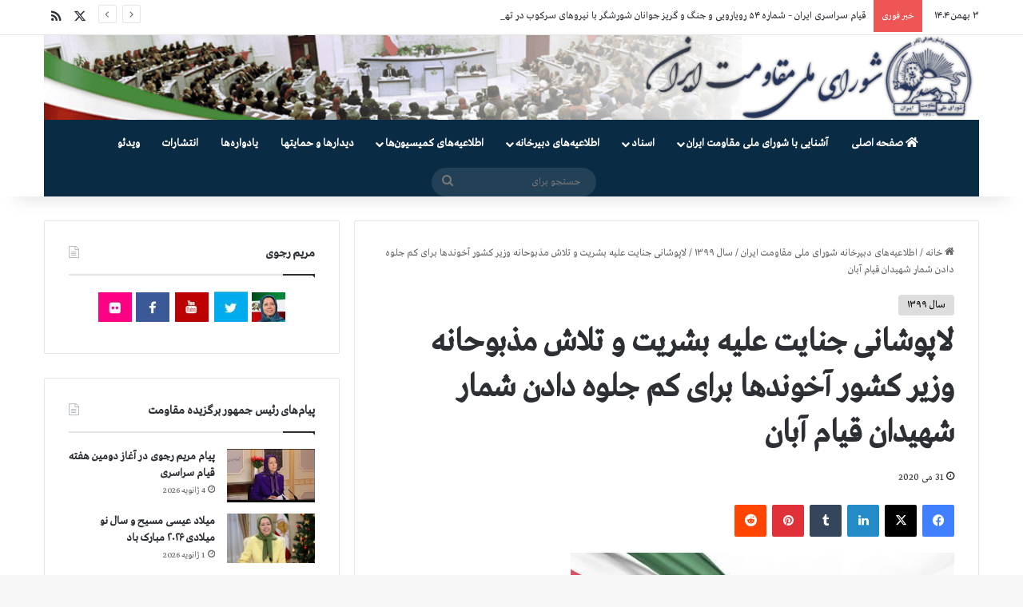

--- FILE ---
content_type: text/html; charset=UTF-8
request_url: https://www.iranncr.org/2020/05/31/4903/
body_size: 26021
content:
<!DOCTYPE html>
<html dir="rtl" lang="fa-IR" class="" data-skin="light">
<head>
	<meta charset="UTF-8" />
	<link rel="profile" href="http://gmpg.org/xfn/11" />
	
<meta http-equiv='x-dns-prefetch-control' content='on'>
<link rel='dns-prefetch' href='//cdnjs.cloudflare.com' />
<link rel='dns-prefetch' href='//ajax.googleapis.com' />
<link rel='dns-prefetch' href='//fonts.googleapis.com' />
<link rel='dns-prefetch' href='//fonts.gstatic.com' />
<link rel='dns-prefetch' href='//s.gravatar.com' />
<link rel='dns-prefetch' href='//www.google-analytics.com' />
<meta name='robots' content='index, follow, max-image-preview:large, max-snippet:-1, max-video-preview:-1' />

	<!-- This site is optimized with the Yoast SEO plugin v26.7 - https://yoast.com/wordpress/plugins/seo/ -->
	<title>لاپوشانی جنایت علیه بشریت و تلاش مذبوحانه وزیر کشور آخوندها برای کم جلوه دادن شمار شهیدان قیام آبان - شورای ملی مقاومت ایران</title>
	<link rel="canonical" href="https://www.iranncr.org/2020/05/31/4903/" />
	<meta property="og:locale" content="fa_IR" />
	<meta property="og:type" content="article" />
	<meta property="og:title" content="لاپوشانی جنایت علیه بشریت و تلاش مذبوحانه وزیر کشور آخوندها برای کم جلوه دادن شمار شهیدان قیام آبان - شورای ملی مقاومت ایران" />
	<meta property="og:description" content="اعتراف به قطع اینترنت و ابعاد عظیم قیام: اینها می‌خواستند جنگ داخلی را بیندازند و سوری‌سازی کنند وزیر کشور آخوندها سرانجام پس از ۷ ماه فقط به کشتن حدود ۲۰۰ نفر در قیام آبان اعتراف کرد و گفت ۴۰ یا ۴۵ نفر یعنی حدود ۲۰ درصد آنان با سلاحهایی کشته شدند که سازمانی نبود!. شب &hellip;" />
	<meta property="og:url" content="https://www.iranncr.org/2020/05/31/4903/" />
	<meta property="og:site_name" content="شورای ملی مقاومت ایران" />
	<meta property="article:published_time" content="2020-05-31T19:14:19+00:00" />
	<meta property="og:image" content="https://www.iranncr.org/wp-content/uploads/2017/08/ncri.jpg" />
	<meta property="og:image:width" content="480" />
	<meta property="og:image:height" content="300" />
	<meta property="og:image:type" content="image/jpeg" />
	<meta name="author" content="NCRI" />
	<meta name="twitter:card" content="summary_large_image" />
	<meta name="twitter:label1" content="نوشته‌شده بدست" />
	<meta name="twitter:data1" content="NCRI" />
	<script type="application/ld+json" class="yoast-schema-graph">{"@context":"https://schema.org","@graph":[{"@type":"Article","@id":"https://www.iranncr.org/2020/05/31/4903/#article","isPartOf":{"@id":"https://www.iranncr.org/2020/05/31/4903/"},"author":{"name":"NCRI","@id":"https://www.iranncr.org/#/schema/person/4a30ef18b3619fe221438a288312c962"},"headline":"لاپوشانی جنایت علیه بشریت و تلاش مذبوحانه وزیر کشور آخوندها برای کم جلوه دادن شمار شهیدان قیام آبان","datePublished":"2020-05-31T19:14:19+00:00","mainEntityOfPage":{"@id":"https://www.iranncr.org/2020/05/31/4903/"},"wordCount":0,"commentCount":0,"image":{"@id":"https://www.iranncr.org/2020/05/31/4903/#primaryimage"},"thumbnailUrl":"https://www.iranncr.org/wp-content/uploads/2017/08/ncri.jpg","articleSection":["سال ۱۳۹۹"],"inLanguage":"fa-IR"},{"@type":"WebPage","@id":"https://www.iranncr.org/2020/05/31/4903/","url":"https://www.iranncr.org/2020/05/31/4903/","name":"لاپوشانی جنایت علیه بشریت و تلاش مذبوحانه وزیر کشور آخوندها برای کم جلوه دادن شمار شهیدان قیام آبان - شورای ملی مقاومت ایران","isPartOf":{"@id":"https://www.iranncr.org/#website"},"primaryImageOfPage":{"@id":"https://www.iranncr.org/2020/05/31/4903/#primaryimage"},"image":{"@id":"https://www.iranncr.org/2020/05/31/4903/#primaryimage"},"thumbnailUrl":"https://www.iranncr.org/wp-content/uploads/2017/08/ncri.jpg","datePublished":"2020-05-31T19:14:19+00:00","author":{"@id":"https://www.iranncr.org/#/schema/person/4a30ef18b3619fe221438a288312c962"},"breadcrumb":{"@id":"https://www.iranncr.org/2020/05/31/4903/#breadcrumb"},"inLanguage":"fa-IR","potentialAction":[{"@type":"ReadAction","target":["https://www.iranncr.org/2020/05/31/4903/"]}]},{"@type":"ImageObject","inLanguage":"fa-IR","@id":"https://www.iranncr.org/2020/05/31/4903/#primaryimage","url":"https://www.iranncr.org/wp-content/uploads/2017/08/ncri.jpg","contentUrl":"https://www.iranncr.org/wp-content/uploads/2017/08/ncri.jpg","width":480,"height":300},{"@type":"BreadcrumbList","@id":"https://www.iranncr.org/2020/05/31/4903/#breadcrumb","itemListElement":[{"@type":"ListItem","position":1,"name":"Home","item":"https://www.iranncr.org/"},{"@type":"ListItem","position":2,"name":"لاپوشانی جنایت علیه بشریت و تلاش مذبوحانه وزیر کشور آخوندها برای کم جلوه دادن شمار شهیدان قیام آبان"}]},{"@type":"WebSite","@id":"https://www.iranncr.org/#website","url":"https://www.iranncr.org/","name":"شورای ملی مقاومت ایران","description":"","potentialAction":[{"@type":"SearchAction","target":{"@type":"EntryPoint","urlTemplate":"https://www.iranncr.org/?s={search_term_string}"},"query-input":{"@type":"PropertyValueSpecification","valueRequired":true,"valueName":"search_term_string"}}],"inLanguage":"fa-IR"},{"@type":"Person","@id":"https://www.iranncr.org/#/schema/person/4a30ef18b3619fe221438a288312c962","name":"NCRI","image":{"@type":"ImageObject","inLanguage":"fa-IR","@id":"https://www.iranncr.org/#/schema/person/image/","url":"https://secure.gravatar.com/avatar/65aab2bae800a2c61c0a365d555c62d2a46e4ff841ca50238cbcd2aad4a214e3?s=96&d=mm&r=g","contentUrl":"https://secure.gravatar.com/avatar/65aab2bae800a2c61c0a365d555c62d2a46e4ff841ca50238cbcd2aad4a214e3?s=96&d=mm&r=g","caption":"NCRI"},"url":"https://www.iranncr.org/author/hossein/"}]}</script>
	<!-- / Yoast SEO plugin. -->


<link rel="alternate" type="application/rss+xml" title="شورای ملی مقاومت ایران &raquo; خوراک" href="https://www.iranncr.org/feed/" />

		<style type="text/css">
			:root{				
			--tie-preset-gradient-1: linear-gradient(135deg, rgba(6, 147, 227, 1) 0%, rgb(155, 81, 224) 100%);
			--tie-preset-gradient-2: linear-gradient(135deg, rgb(122, 220, 180) 0%, rgb(0, 208, 130) 100%);
			--tie-preset-gradient-3: linear-gradient(135deg, rgba(252, 185, 0, 1) 0%, rgba(255, 105, 0, 1) 100%);
			--tie-preset-gradient-4: linear-gradient(135deg, rgba(255, 105, 0, 1) 0%, rgb(207, 46, 46) 100%);
			--tie-preset-gradient-5: linear-gradient(135deg, rgb(238, 238, 238) 0%, rgb(169, 184, 195) 100%);
			--tie-preset-gradient-6: linear-gradient(135deg, rgb(74, 234, 220) 0%, rgb(151, 120, 209) 20%, rgb(207, 42, 186) 40%, rgb(238, 44, 130) 60%, rgb(251, 105, 98) 80%, rgb(254, 248, 76) 100%);
			--tie-preset-gradient-7: linear-gradient(135deg, rgb(255, 206, 236) 0%, rgb(152, 150, 240) 100%);
			--tie-preset-gradient-8: linear-gradient(135deg, rgb(254, 205, 165) 0%, rgb(254, 45, 45) 50%, rgb(107, 0, 62) 100%);
			--tie-preset-gradient-9: linear-gradient(135deg, rgb(255, 203, 112) 0%, rgb(199, 81, 192) 50%, rgb(65, 88, 208) 100%);
			--tie-preset-gradient-10: linear-gradient(135deg, rgb(255, 245, 203) 0%, rgb(182, 227, 212) 50%, rgb(51, 167, 181) 100%);
			--tie-preset-gradient-11: linear-gradient(135deg, rgb(202, 248, 128) 0%, rgb(113, 206, 126) 100%);
			--tie-preset-gradient-12: linear-gradient(135deg, rgb(2, 3, 129) 0%, rgb(40, 116, 252) 100%);
			--tie-preset-gradient-13: linear-gradient(135deg, #4D34FA, #ad34fa);
			--tie-preset-gradient-14: linear-gradient(135deg, #0057FF, #31B5FF);
			--tie-preset-gradient-15: linear-gradient(135deg, #FF007A, #FF81BD);
			--tie-preset-gradient-16: linear-gradient(135deg, #14111E, #4B4462);
			--tie-preset-gradient-17: linear-gradient(135deg, #F32758, #FFC581);

			
					--main-nav-background: #1f2024;
					--main-nav-secondry-background: rgba(0,0,0,0.2);
					--main-nav-primary-color: #0088ff;
					--main-nav-contrast-primary-color: #FFFFFF;
					--main-nav-text-color: #FFFFFF;
					--main-nav-secondry-text-color: rgba(225,255,255,0.5);
					--main-nav-main-border-color: rgba(255,255,255,0.07);
					--main-nav-secondry-border-color: rgba(255,255,255,0.04);
				
			}
		</style>
	<link rel="alternate" title="oEmbed (JSON)" type="application/json+oembed" href="https://www.iranncr.org/wp-json/oembed/1.0/embed?url=https%3A%2F%2Fwww.iranncr.org%2F2020%2F05%2F31%2F4903%2F" />
<link rel="alternate" title="oEmbed (XML)" type="text/xml+oembed" href="https://www.iranncr.org/wp-json/oembed/1.0/embed?url=https%3A%2F%2Fwww.iranncr.org%2F2020%2F05%2F31%2F4903%2F&#038;format=xml" />
<meta name="viewport" content="width=device-width, initial-scale=1.0" /><style id='wp-img-auto-sizes-contain-inline-css' type='text/css'>
img:is([sizes=auto i],[sizes^="auto," i]){contain-intrinsic-size:3000px 1500px}
/*# sourceURL=wp-img-auto-sizes-contain-inline-css */
</style>
<style id='wp-emoji-styles-inline-css' type='text/css'>

	img.wp-smiley, img.emoji {
		display: inline !important;
		border: none !important;
		box-shadow: none !important;
		height: 1em !important;
		width: 1em !important;
		margin: 0 0.07em !important;
		vertical-align: -0.1em !important;
		background: none !important;
		padding: 0 !important;
	}
/*# sourceURL=wp-emoji-styles-inline-css */
</style>
<link rel='stylesheet' id='tie-css-base-css' href='https://www.iranncr.org/wp-content/themes/jannah/assets/css/base.min.css?ver=7.6.4' type='text/css' media='all' />
<link rel='stylesheet' id='tie-css-styles-css' href='https://www.iranncr.org/wp-content/themes/jannah/assets/css/style.min.css?ver=7.6.4' type='text/css' media='all' />
<link rel='stylesheet' id='tie-css-widgets-css' href='https://www.iranncr.org/wp-content/themes/jannah/assets/css/widgets.min.css?ver=7.6.4' type='text/css' media='all' />
<link rel='stylesheet' id='tie-css-helpers-css' href='https://www.iranncr.org/wp-content/themes/jannah/assets/css/helpers.min.css?ver=7.6.4' type='text/css' media='all' />
<link rel='stylesheet' id='tie-fontawesome5-css' href='https://www.iranncr.org/wp-content/themes/jannah/assets/css/fontawesome.css?ver=7.6.4' type='text/css' media='all' />
<link rel='stylesheet' id='tie-css-ilightbox-css' href='https://www.iranncr.org/wp-content/themes/jannah/assets/ilightbox/dark-skin/skin.css?ver=7.6.4' type='text/css' media='all' />
<link rel='stylesheet' id='tie-css-shortcodes-css' href='https://www.iranncr.org/wp-content/themes/jannah/assets/css/plugins/shortcodes.min.css?ver=7.6.4' type='text/css' media='all' />
<link rel='stylesheet' id='taqyeem-styles-css' href='https://www.iranncr.org/wp-content/themes/jannah/assets/css/plugins/taqyeem.min.css?ver=7.6.4' type='text/css' media='all' />
<style id='taqyeem-styles-inline-css' type='text/css'>
@font-face {font-family: 'GretaArabic';font-display: swap;src: url('https://www.iranncr.org/wp-content/uploads/2021/08/GretaArabic.eot');src: url('https://www.iranncr.org/wp-content/uploads/2021/08/GretaArabic.eot?#iefix') format('embedded-opentype'),url('https://www.iranncr.org/wp-content/uploads/2021/08/GretaArabic.woff2') format('woff2'),url('https://www.iranncr.org/wp-content/uploads/2021/08/GretaArabic.woff') format('woff');}@font-face {font-family: 'GretaArabic';font-display: swap;src: url('https://www.iranncr.org/wp-content/uploads/2021/08/GretaArabic.eot');src: url('https://www.iranncr.org/wp-content/uploads/2021/08/GretaArabic.eot?#iefix') format('embedded-opentype'),url('https://www.iranncr.org/wp-content/uploads/2021/08/GretaArabic.woff2') format('woff2'),url('https://www.iranncr.org/wp-content/uploads/2021/08/GretaArabic.woff') format('woff');}@font-face {font-family: 'GretaArabic';font-display: swap;src: url('https://www.iranncr.org/wp-content/uploads/2021/08/GretaArabic.eot');src: url('https://www.iranncr.org/wp-content/uploads/2021/08/GretaArabic.eot?#iefix') format('embedded-opentype'),url('https://www.iranncr.org/wp-content/uploads/2021/08/GretaArabic.woff2') format('woff2'),url('https://www.iranncr.org/wp-content/uploads/2021/08/GretaArabic.woff') format('woff');}@font-face {font-family: 'GretaArabic';font-display: swap;src: url('https://www.iranncr.org/wp-content/uploads/2021/08/GretaArabic.eot');src: url('https://www.iranncr.org/wp-content/uploads/2021/08/GretaArabic.eot?#iefix') format('embedded-opentype'),url('https://www.iranncr.org/wp-content/uploads/2021/08/GretaArabic.woff2') format('woff2'),url('https://www.iranncr.org/wp-content/uploads/2021/08/GretaArabic.woff') format('woff');}body{font-family: 'GretaArabic';}.logo-text,h1,h2,h3,h4,h5,h6,.the-subtitle{font-family: 'GretaArabic';}#main-nav .main-menu > ul > li > a{font-family: 'GretaArabic';}blockquote p{font-family: 'GretaArabic';}#main-nav .main-menu > ul > li > a{text-transform: uppercase;}:root:root{--brand-color: #dddddd;--dark-brand-color: #ababab;--bright-color: #000000;--base-color: #2c2f34;}#reading-position-indicator{box-shadow: 0 0 10px rgba( 221,221,221,0.7);}:root:root{--brand-color: #dddddd;--dark-brand-color: #ababab;--bright-color: #000000;--base-color: #2c2f34;}#reading-position-indicator{box-shadow: 0 0 10px rgba( 221,221,221,0.7);}.main-slider .slide-bg,.main-slider .slide{background-position: center center;}#header-notification-bar{background: var( --tie-preset-gradient-13 );}#header-notification-bar{--tie-buttons-color: #FFFFFF;--tie-buttons-border-color: #FFFFFF;--tie-buttons-hover-color: #e1e1e1;--tie-buttons-hover-text: #000000;}#header-notification-bar{--tie-buttons-text: #000000;}#main-nav .main-menu-wrapper,#main-nav .menu-sub-content,#main-nav .comp-sub-menu,#main-nav ul.cats-vertical li a.is-active,#main-nav ul.cats-vertical li a:hover,#autocomplete-suggestions.search-in-main-nav{background-color: #092b44;}#main-nav{border-width: 0;}#theme-header #main-nav:not(.fixed-nav){bottom: 0;}#main-nav .icon-basecloud-bg:after{color: #092b44;}#autocomplete-suggestions.search-in-main-nav{border-color: rgba(255,255,255,0.07);}.main-nav-boxed #main-nav .main-menu-wrapper{border-width: 0;}.tie-cat-2,.tie-cat-item-2 > span{background-color:#e67e22 !important;color:#FFFFFF !important;}.tie-cat-2:after{border-top-color:#e67e22 !important;}.tie-cat-2:hover{background-color:#c86004 !important;}.tie-cat-2:hover:after{border-top-color:#c86004 !important;}.tie-cat-12,.tie-cat-item-12 > span{background-color:#2ecc71 !important;color:#FFFFFF !important;}.tie-cat-12:after{border-top-color:#2ecc71 !important;}.tie-cat-12:hover{background-color:#10ae53 !important;}.tie-cat-12:hover:after{border-top-color:#10ae53 !important;}.tie-cat-15,.tie-cat-item-15 > span{background-color:#9b59b6 !important;color:#FFFFFF !important;}.tie-cat-15:after{border-top-color:#9b59b6 !important;}.tie-cat-15:hover{background-color:#7d3b98 !important;}.tie-cat-15:hover:after{border-top-color:#7d3b98 !important;}.tie-cat-17,.tie-cat-item-17 > span{background-color:#34495e !important;color:#FFFFFF !important;}.tie-cat-17:after{border-top-color:#34495e !important;}.tie-cat-17:hover{background-color:#162b40 !important;}.tie-cat-17:hover:after{border-top-color:#162b40 !important;}.tie-cat-18,.tie-cat-item-18 > span{background-color:#795548 !important;color:#FFFFFF !important;}.tie-cat-18:after{border-top-color:#795548 !important;}.tie-cat-18:hover{background-color:#5b372a !important;}.tie-cat-18:hover:after{border-top-color:#5b372a !important;}.tie-cat-19,.tie-cat-item-19 > span{background-color:#4CAF50 !important;color:#FFFFFF !important;}.tie-cat-19:after{border-top-color:#4CAF50 !important;}.tie-cat-19:hover{background-color:#2e9132 !important;}.tie-cat-19:hover:after{border-top-color:#2e9132 !important;}@media (max-width: 991px){.side-aside.normal-side{background: #2f88d6;background: -webkit-linear-gradient(135deg,#5933a2,#2f88d6 );background: -moz-linear-gradient(135deg,#5933a2,#2f88d6 );background: -o-linear-gradient(135deg,#5933a2,#2f88d6 );background: linear-gradient(135deg,#2f88d6,#5933a2 );}}.tie-insta-header {margin-bottom: 15px;}.tie-insta-avatar a {width: 70px;height: 70px;display: block;position: relative;float: left;margin-right: 15px;margin-bottom: 15px;}.tie-insta-avatar a:before {content: "";position: absolute;width: calc(100% + 6px);height: calc(100% + 6px);left: -3px;top: -3px;border-radius: 50%;background: #d6249f;background: radial-gradient(circle at 30% 107%,#fdf497 0%,#fdf497 5%,#fd5949 45%,#d6249f 60%,#285AEB 90%);}.tie-insta-avatar a:after {position: absolute;content: "";width: calc(100% + 3px);height: calc(100% + 3px);left: -2px;top: -2px;border-radius: 50%;background: #fff;}.dark-skin .tie-insta-avatar a:after {background: #27292d;}.tie-insta-avatar img {border-radius: 50%;position: relative;z-index: 2;transition: all 0.25s;}.tie-insta-avatar img:hover {box-shadow: 0px 0px 15px 0 #6b54c6;}.tie-insta-info {font-size: 1.3em;font-weight: bold;margin-bottom: 5px;}
/*# sourceURL=taqyeem-styles-inline-css */
</style>
<link rel='stylesheet' id='chld_thm_cfg_child-css' href='https://www.iranncr.org/wp-content/themes/jannah-child/style.css?ver=6.9' type='text/css' media='all' />
<link rel='stylesheet' id='tie-css-single-css' href='https://www.iranncr.org/wp-content/themes/jannah/assets/css/single.min.css?ver=7.6.4' type='text/css' media='all' />
<link rel='stylesheet' id='tie-css-print-css' href='https://www.iranncr.org/wp-content/themes/jannah/assets/css/print.css?ver=7.6.4' type='text/css' media='print' />
<script type="text/javascript" src="https://www.iranncr.org/wp-includes/js/jquery/jquery.min.js?ver=3.7.1" id="jquery-core-js"></script>
<script type="text/javascript" src="https://www.iranncr.org/wp-includes/js/jquery/jquery-migrate.min.js?ver=3.4.1" id="jquery-migrate-js"></script>
<link rel="https://api.w.org/" href="https://www.iranncr.org/wp-json/" /><link rel="alternate" title="JSON" type="application/json" href="https://www.iranncr.org/wp-json/wp/v2/posts/4903" /><link rel="EditURI" type="application/rsd+xml" title="RSD" href="https://www.iranncr.org/xmlrpc.php?rsd" />
<link rel="stylesheet" href="https://www.iranncr.org/wp-content/themes/jannah/rtl.css" type="text/css" media="screen" /><meta name="generator" content="WordPress 6.9" />
<link rel='shortlink' href='https://www.iranncr.org/?p=4903' />
<script type='text/javascript'>
/* <![CDATA[ */
var taqyeem = {"ajaxurl":"https://www.iranncr.org/wp-admin/admin-ajax.php" , "your_rating":"Your Rating:"};
/* ]]> */
</script>

<meta http-equiv="X-UA-Compatible" content="IE=edge">
<meta name="generator" content="Powered by Slider Revolution 6.7.31 - responsive, Mobile-Friendly Slider Plugin for WordPress with comfortable drag and drop interface." />
<link rel="icon" href="https://www.iranncr.org/wp-content/uploads/2022/10/cropped-showra-32x32.jpg" sizes="32x32" />
<link rel="icon" href="https://www.iranncr.org/wp-content/uploads/2022/10/cropped-showra-192x192.jpg" sizes="192x192" />
<link rel="apple-touch-icon" href="https://www.iranncr.org/wp-content/uploads/2022/10/cropped-showra-180x180.jpg" />
<meta name="msapplication-TileImage" content="https://www.iranncr.org/wp-content/uploads/2022/10/cropped-showra-270x270.jpg" />
<script>function setREVStartSize(e){
			//window.requestAnimationFrame(function() {
				window.RSIW = window.RSIW===undefined ? window.innerWidth : window.RSIW;
				window.RSIH = window.RSIH===undefined ? window.innerHeight : window.RSIH;
				try {
					var pw = document.getElementById(e.c).parentNode.offsetWidth,
						newh;
					pw = pw===0 || isNaN(pw) || (e.l=="fullwidth" || e.layout=="fullwidth") ? window.RSIW : pw;
					e.tabw = e.tabw===undefined ? 0 : parseInt(e.tabw);
					e.thumbw = e.thumbw===undefined ? 0 : parseInt(e.thumbw);
					e.tabh = e.tabh===undefined ? 0 : parseInt(e.tabh);
					e.thumbh = e.thumbh===undefined ? 0 : parseInt(e.thumbh);
					e.tabhide = e.tabhide===undefined ? 0 : parseInt(e.tabhide);
					e.thumbhide = e.thumbhide===undefined ? 0 : parseInt(e.thumbhide);
					e.mh = e.mh===undefined || e.mh=="" || e.mh==="auto" ? 0 : parseInt(e.mh,0);
					if(e.layout==="fullscreen" || e.l==="fullscreen")
						newh = Math.max(e.mh,window.RSIH);
					else{
						e.gw = Array.isArray(e.gw) ? e.gw : [e.gw];
						for (var i in e.rl) if (e.gw[i]===undefined || e.gw[i]===0) e.gw[i] = e.gw[i-1];
						e.gh = e.el===undefined || e.el==="" || (Array.isArray(e.el) && e.el.length==0)? e.gh : e.el;
						e.gh = Array.isArray(e.gh) ? e.gh : [e.gh];
						for (var i in e.rl) if (e.gh[i]===undefined || e.gh[i]===0) e.gh[i] = e.gh[i-1];
											
						var nl = new Array(e.rl.length),
							ix = 0,
							sl;
						e.tabw = e.tabhide>=pw ? 0 : e.tabw;
						e.thumbw = e.thumbhide>=pw ? 0 : e.thumbw;
						e.tabh = e.tabhide>=pw ? 0 : e.tabh;
						e.thumbh = e.thumbhide>=pw ? 0 : e.thumbh;
						for (var i in e.rl) nl[i] = e.rl[i]<window.RSIW ? 0 : e.rl[i];
						sl = nl[0];
						for (var i in nl) if (sl>nl[i] && nl[i]>0) { sl = nl[i]; ix=i;}
						var m = pw>(e.gw[ix]+e.tabw+e.thumbw) ? 1 : (pw-(e.tabw+e.thumbw)) / (e.gw[ix]);
						newh =  (e.gh[ix] * m) + (e.tabh + e.thumbh);
					}
					var el = document.getElementById(e.c);
					if (el!==null && el) el.style.height = newh+"px";
					el = document.getElementById(e.c+"_wrapper");
					if (el!==null && el) {
						el.style.height = newh+"px";
						el.style.display = "block";
					}
				} catch(e){
					console.log("Failure at Presize of Slider:" + e)
				}
			//});
		  };</script>
<style id='global-styles-inline-css' type='text/css'>
:root{--wp--preset--aspect-ratio--square: 1;--wp--preset--aspect-ratio--4-3: 4/3;--wp--preset--aspect-ratio--3-4: 3/4;--wp--preset--aspect-ratio--3-2: 3/2;--wp--preset--aspect-ratio--2-3: 2/3;--wp--preset--aspect-ratio--16-9: 16/9;--wp--preset--aspect-ratio--9-16: 9/16;--wp--preset--color--black: #000000;--wp--preset--color--cyan-bluish-gray: #abb8c3;--wp--preset--color--white: #ffffff;--wp--preset--color--pale-pink: #f78da7;--wp--preset--color--vivid-red: #cf2e2e;--wp--preset--color--luminous-vivid-orange: #ff6900;--wp--preset--color--luminous-vivid-amber: #fcb900;--wp--preset--color--light-green-cyan: #7bdcb5;--wp--preset--color--vivid-green-cyan: #00d084;--wp--preset--color--pale-cyan-blue: #8ed1fc;--wp--preset--color--vivid-cyan-blue: #0693e3;--wp--preset--color--vivid-purple: #9b51e0;--wp--preset--color--global-color: #dddddd;--wp--preset--gradient--vivid-cyan-blue-to-vivid-purple: linear-gradient(135deg,rgb(6,147,227) 0%,rgb(155,81,224) 100%);--wp--preset--gradient--light-green-cyan-to-vivid-green-cyan: linear-gradient(135deg,rgb(122,220,180) 0%,rgb(0,208,130) 100%);--wp--preset--gradient--luminous-vivid-amber-to-luminous-vivid-orange: linear-gradient(135deg,rgb(252,185,0) 0%,rgb(255,105,0) 100%);--wp--preset--gradient--luminous-vivid-orange-to-vivid-red: linear-gradient(135deg,rgb(255,105,0) 0%,rgb(207,46,46) 100%);--wp--preset--gradient--very-light-gray-to-cyan-bluish-gray: linear-gradient(135deg,rgb(238,238,238) 0%,rgb(169,184,195) 100%);--wp--preset--gradient--cool-to-warm-spectrum: linear-gradient(135deg,rgb(74,234,220) 0%,rgb(151,120,209) 20%,rgb(207,42,186) 40%,rgb(238,44,130) 60%,rgb(251,105,98) 80%,rgb(254,248,76) 100%);--wp--preset--gradient--blush-light-purple: linear-gradient(135deg,rgb(255,206,236) 0%,rgb(152,150,240) 100%);--wp--preset--gradient--blush-bordeaux: linear-gradient(135deg,rgb(254,205,165) 0%,rgb(254,45,45) 50%,rgb(107,0,62) 100%);--wp--preset--gradient--luminous-dusk: linear-gradient(135deg,rgb(255,203,112) 0%,rgb(199,81,192) 50%,rgb(65,88,208) 100%);--wp--preset--gradient--pale-ocean: linear-gradient(135deg,rgb(255,245,203) 0%,rgb(182,227,212) 50%,rgb(51,167,181) 100%);--wp--preset--gradient--electric-grass: linear-gradient(135deg,rgb(202,248,128) 0%,rgb(113,206,126) 100%);--wp--preset--gradient--midnight: linear-gradient(135deg,rgb(2,3,129) 0%,rgb(40,116,252) 100%);--wp--preset--font-size--small: 13px;--wp--preset--font-size--medium: 20px;--wp--preset--font-size--large: 36px;--wp--preset--font-size--x-large: 42px;--wp--preset--spacing--20: 0.44rem;--wp--preset--spacing--30: 0.67rem;--wp--preset--spacing--40: 1rem;--wp--preset--spacing--50: 1.5rem;--wp--preset--spacing--60: 2.25rem;--wp--preset--spacing--70: 3.38rem;--wp--preset--spacing--80: 5.06rem;--wp--preset--shadow--natural: 6px 6px 9px rgba(0, 0, 0, 0.2);--wp--preset--shadow--deep: 12px 12px 50px rgba(0, 0, 0, 0.4);--wp--preset--shadow--sharp: 6px 6px 0px rgba(0, 0, 0, 0.2);--wp--preset--shadow--outlined: 6px 6px 0px -3px rgb(255, 255, 255), 6px 6px rgb(0, 0, 0);--wp--preset--shadow--crisp: 6px 6px 0px rgb(0, 0, 0);}:where(.is-layout-flex){gap: 0.5em;}:where(.is-layout-grid){gap: 0.5em;}body .is-layout-flex{display: flex;}.is-layout-flex{flex-wrap: wrap;align-items: center;}.is-layout-flex > :is(*, div){margin: 0;}body .is-layout-grid{display: grid;}.is-layout-grid > :is(*, div){margin: 0;}:where(.wp-block-columns.is-layout-flex){gap: 2em;}:where(.wp-block-columns.is-layout-grid){gap: 2em;}:where(.wp-block-post-template.is-layout-flex){gap: 1.25em;}:where(.wp-block-post-template.is-layout-grid){gap: 1.25em;}.has-black-color{color: var(--wp--preset--color--black) !important;}.has-cyan-bluish-gray-color{color: var(--wp--preset--color--cyan-bluish-gray) !important;}.has-white-color{color: var(--wp--preset--color--white) !important;}.has-pale-pink-color{color: var(--wp--preset--color--pale-pink) !important;}.has-vivid-red-color{color: var(--wp--preset--color--vivid-red) !important;}.has-luminous-vivid-orange-color{color: var(--wp--preset--color--luminous-vivid-orange) !important;}.has-luminous-vivid-amber-color{color: var(--wp--preset--color--luminous-vivid-amber) !important;}.has-light-green-cyan-color{color: var(--wp--preset--color--light-green-cyan) !important;}.has-vivid-green-cyan-color{color: var(--wp--preset--color--vivid-green-cyan) !important;}.has-pale-cyan-blue-color{color: var(--wp--preset--color--pale-cyan-blue) !important;}.has-vivid-cyan-blue-color{color: var(--wp--preset--color--vivid-cyan-blue) !important;}.has-vivid-purple-color{color: var(--wp--preset--color--vivid-purple) !important;}.has-black-background-color{background-color: var(--wp--preset--color--black) !important;}.has-cyan-bluish-gray-background-color{background-color: var(--wp--preset--color--cyan-bluish-gray) !important;}.has-white-background-color{background-color: var(--wp--preset--color--white) !important;}.has-pale-pink-background-color{background-color: var(--wp--preset--color--pale-pink) !important;}.has-vivid-red-background-color{background-color: var(--wp--preset--color--vivid-red) !important;}.has-luminous-vivid-orange-background-color{background-color: var(--wp--preset--color--luminous-vivid-orange) !important;}.has-luminous-vivid-amber-background-color{background-color: var(--wp--preset--color--luminous-vivid-amber) !important;}.has-light-green-cyan-background-color{background-color: var(--wp--preset--color--light-green-cyan) !important;}.has-vivid-green-cyan-background-color{background-color: var(--wp--preset--color--vivid-green-cyan) !important;}.has-pale-cyan-blue-background-color{background-color: var(--wp--preset--color--pale-cyan-blue) !important;}.has-vivid-cyan-blue-background-color{background-color: var(--wp--preset--color--vivid-cyan-blue) !important;}.has-vivid-purple-background-color{background-color: var(--wp--preset--color--vivid-purple) !important;}.has-black-border-color{border-color: var(--wp--preset--color--black) !important;}.has-cyan-bluish-gray-border-color{border-color: var(--wp--preset--color--cyan-bluish-gray) !important;}.has-white-border-color{border-color: var(--wp--preset--color--white) !important;}.has-pale-pink-border-color{border-color: var(--wp--preset--color--pale-pink) !important;}.has-vivid-red-border-color{border-color: var(--wp--preset--color--vivid-red) !important;}.has-luminous-vivid-orange-border-color{border-color: var(--wp--preset--color--luminous-vivid-orange) !important;}.has-luminous-vivid-amber-border-color{border-color: var(--wp--preset--color--luminous-vivid-amber) !important;}.has-light-green-cyan-border-color{border-color: var(--wp--preset--color--light-green-cyan) !important;}.has-vivid-green-cyan-border-color{border-color: var(--wp--preset--color--vivid-green-cyan) !important;}.has-pale-cyan-blue-border-color{border-color: var(--wp--preset--color--pale-cyan-blue) !important;}.has-vivid-cyan-blue-border-color{border-color: var(--wp--preset--color--vivid-cyan-blue) !important;}.has-vivid-purple-border-color{border-color: var(--wp--preset--color--vivid-purple) !important;}.has-vivid-cyan-blue-to-vivid-purple-gradient-background{background: var(--wp--preset--gradient--vivid-cyan-blue-to-vivid-purple) !important;}.has-light-green-cyan-to-vivid-green-cyan-gradient-background{background: var(--wp--preset--gradient--light-green-cyan-to-vivid-green-cyan) !important;}.has-luminous-vivid-amber-to-luminous-vivid-orange-gradient-background{background: var(--wp--preset--gradient--luminous-vivid-amber-to-luminous-vivid-orange) !important;}.has-luminous-vivid-orange-to-vivid-red-gradient-background{background: var(--wp--preset--gradient--luminous-vivid-orange-to-vivid-red) !important;}.has-very-light-gray-to-cyan-bluish-gray-gradient-background{background: var(--wp--preset--gradient--very-light-gray-to-cyan-bluish-gray) !important;}.has-cool-to-warm-spectrum-gradient-background{background: var(--wp--preset--gradient--cool-to-warm-spectrum) !important;}.has-blush-light-purple-gradient-background{background: var(--wp--preset--gradient--blush-light-purple) !important;}.has-blush-bordeaux-gradient-background{background: var(--wp--preset--gradient--blush-bordeaux) !important;}.has-luminous-dusk-gradient-background{background: var(--wp--preset--gradient--luminous-dusk) !important;}.has-pale-ocean-gradient-background{background: var(--wp--preset--gradient--pale-ocean) !important;}.has-electric-grass-gradient-background{background: var(--wp--preset--gradient--electric-grass) !important;}.has-midnight-gradient-background{background: var(--wp--preset--gradient--midnight) !important;}.has-small-font-size{font-size: var(--wp--preset--font-size--small) !important;}.has-medium-font-size{font-size: var(--wp--preset--font-size--medium) !important;}.has-large-font-size{font-size: var(--wp--preset--font-size--large) !important;}.has-x-large-font-size{font-size: var(--wp--preset--font-size--x-large) !important;}
/*# sourceURL=global-styles-inline-css */
</style>
<link rel='stylesheet' id='rs-plugin-settings-css' href='//www.iranncr.org/wp-content/plugins/revslider/sr6/assets/css/rs6.css?ver=6.7.31' type='text/css' media='all' />
<style id='rs-plugin-settings-inline-css' type='text/css'>
#rs-demo-id {}
/*# sourceURL=rs-plugin-settings-inline-css */
</style>
</head>

<body id="tie-body" class="rtl wp-singular post-template-default single single-post postid-4903 single-format-standard wp-theme-jannah wp-child-theme-jannah-child tie-no-js wrapper-has-shadow block-head-1 magazine1 is-thumb-overlay-disabled is-desktop is-header-layout-2 sidebar-left has-sidebar post-layout-1 narrow-title-narrow-media has-mobile-share hide_share_post_top hide_share_post_bottom">



<div class="background-overlay">

	<div id="tie-container" class="site tie-container">

		
		<div id="tie-wrapper">

			
<header id="theme-header" class="theme-header header-layout-2 main-nav-dark main-nav-default-dark main-nav-below main-nav-boxed no-stream-item top-nav-active top-nav-light top-nav-default-light top-nav-above has-shadow has-full-width-logo mobile-components-row mobile-header-default">
	
<nav id="top-nav"  class="has-date-breaking-components top-nav header-nav has-breaking-news" aria-label="ناوبری ثانویه">
	<div class="container">
		<div class="topbar-wrapper">

			
					<div class="topbar-today-date tie-icon ۳ بهمن ۱۴۰۴">
						۳ بهمن ۱۴۰۴					</div>
					
			<div class="tie-alignleft">
				
<div class="breaking controls-is-active">

	<span class="breaking-title">
		<span class="tie-icon-bolt breaking-icon" aria-hidden="true"></span>
		<span class="breaking-title-text">خبر فوری</span>
	</span>

	<ul id="breaking-news-in-header" class="breaking-news" data-type="reveal" data-arrows="true">

		
							<li class="news-item">
								<a href="https://www.iranncr.org/2026/01/22/13759/">قیام سراسری ایران – شماره ۵۴  رویارویی و جنگ و گریز جوانان شورشگر با نیروهای سرکوب در تهران، مشهد، رشت، کرمانشاه، زاهدان و&#8230;</a>
							</li>

							
							<li class="news-item">
								<a href="https://www.iranncr.org/2026/01/21/13757/">اعدام دست‌کم ۳۴۵زندانی شامل ۵زن در دیماه در ۵۷شهر و ۳۱ استان</a>
							</li>

							
							<li class="news-item">
								<a href="https://www.iranncr.org/2026/01/21/13754/">مسعود رجوی &#8211; ۳۰ دی ۱۴۰۴  در مصاف با دیکتاتوری و وابستگی برای آزادی و استقلال ایران شاه و شیخ گزیده</a>
							</li>

							
							<li class="news-item">
								<a href="https://www.iranncr.org/2026/01/21/13751/">قیام سراسری ایران – شماره ۵۳  اسامی ۱۰۳تن دیگر از شهیدان سرفراز قیام سراسری مردم ایران  تاکنون اسامی ۳۲۱شهید قیام توسط سازمان مجاهدین منتشر شده است</a>
							</li>

							
							<li class="news-item">
								<a href="https://www.iranncr.org/2026/01/20/13748/">قیام سراسری ایران – شماره ۵۲  جنگ و گریز در تهران، خوی، اسلامشهر، کرمانشاه و سرپل‌ ذهاب</a>
							</li>

							
							<li class="news-item">
								<a href="https://www.iranncr.org/2026/01/18/13743/">اعدام وحشیانه دست‌کم ۱۲۷زندانی از جمله ۳زندانی زن از ۱۵ تا ۲۵دیماه در بحبوحه قیام  به موازات کشتار جوانان در خیابان‌ها و شهرهای بپا خاسته، اعدام جمعی زندانیان ادامه دارد</a>
							</li>

							
							<li class="news-item">
								<a href="https://www.iranncr.org/2026/01/18/13738/">قیام سراسری ایران – شماره ۵۱  اسامی ۵۸ تن دیگر از شهیدان سرفراز قیام سراسری مردم ایران</a>
							</li>

							
							<li class="news-item">
								<a href="https://www.iranncr.org/2026/01/17/13735/">قیام سراسری ایران &#8211; شماره ۵۰  تظاهرات در زاهدان با شعار «مرگ بر خامنه‌ای» و «مرگ بر بسیجی»، جنگ‌وگریز در تهران و برخی شهرها</a>
							</li>

							
							<li class="news-item">
								<a href="https://www.iranncr.org/2026/01/17/13731/">قیام سراسری – شماره ۴۹  اسامی ۳۲تن دیگر از شهیدان سرفراز قیام سراسری مردم ایران</a>
							</li>

							
							<li class="news-item">
								<a href="https://www.iranncr.org/2026/01/16/13727/">قیام سراسری ایران &#8211; شماره ۴۸  جنگ‌وگریز در تهران و بسیاری از شهرها مانند رفسنجان، خرم‌آباد، کرمانشاه، اصفهان، مشهد و&#8230;</a>
							</li>

							
	</ul>
</div><!-- #breaking /-->
			</div><!-- .tie-alignleft /-->

			<div class="tie-alignright">
				<ul class="components"> <li class="social-icons-item"><a class="social-link twitter-social-icon" rel="external noopener nofollow" target="_blank" href="https://twitter.com/IranNCR_FA"><span class="tie-social-icon tie-icon-twitter"></span><span class="screen-reader-text">X</span></a></li><li class="social-icons-item"><a class="social-link rss-social-icon" rel="external noopener nofollow" target="_blank" href="https://www.iranncr.org/feed/"><span class="tie-social-icon tie-icon-feed"></span><span class="screen-reader-text">خوراک</span></a></li> </ul><!-- Components -->			</div><!-- .tie-alignright /-->

		</div><!-- .topbar-wrapper /-->
	</div><!-- .container /-->
</nav><!-- #top-nav /-->
<div class="container header-container">
	<div class="tie-row logo-row">

		
		<div class="logo-wrapper">
			<div class="tie-col-md-4 logo-container clearfix">
				<div id="mobile-header-components-area_1" class="mobile-header-components"><ul class="components"><li class="mobile-component_menu custom-menu-link"><a href="#" id="mobile-menu-icon" class=""><span class="tie-mobile-menu-icon nav-icon is-layout-1"></span><span class="screen-reader-text">منو</span></a></li></ul></div>
		<div id="logo" class="image-logo" >

			
			<a title="شورای ملی مقاومت ایران" href="https://www.iranncr.org/">
				
				<picture class="tie-logo-default tie-logo-picture">
					
					<source class="tie-logo-source-default tie-logo-source" srcset="https://www.iranncr.org/wp-content/uploads/2021/08/logo_hb.png">
					<img class="tie-logo-img-default tie-logo-img" src="https://www.iranncr.org/wp-content/uploads/2021/08/logo_hb.png" alt="شورای ملی مقاومت ایران" width="1100" height="100" />
				</picture>
						</a>

			
		</div><!-- #logo /-->

		<div id="mobile-header-components-area_2" class="mobile-header-components"><ul class="components"><li class="mobile-component_search custom-menu-link">
				<a href="#" class="tie-search-trigger-mobile">
					<span class="tie-icon-search tie-search-icon" aria-hidden="true"></span>
					<span class="screen-reader-text">جستجو برای</span>
				</a>
			</li></ul></div>			</div><!-- .tie-col /-->
		</div><!-- .logo-wrapper /-->

		
	</div><!-- .tie-row /-->
</div><!-- .container /-->

<div class="main-nav-wrapper">
	<nav id="main-nav" data-skin="search-in-main-nav" class="main-nav header-nav live-search-parent menu-style-default menu-style-solid-bg"  aria-label="منوی اصلی">
		<div class="container">

			<div class="main-menu-wrapper">

				
				<div id="menu-components-wrap">

					
					<div class="main-menu main-menu-wrap">
						<div id="main-nav-menu" class="main-menu header-menu"><ul id="menu-mainmenu" class="menu"><li id="menu-item-6047" class="menu-item menu-item-type-post_type menu-item-object-page menu-item-home menu-item-6047 menu-item-has-icon"><a href="https://www.iranncr.org/"> <span aria-hidden="true" class="tie-menu-icon fas fa-home"></span> صفحه اصلی</a></li>
<li id="menu-item-5990" class="menu-item menu-item-type-custom menu-item-object-custom menu-item-has-children menu-item-5990"><a href="#">آشنایی با شورای ملی مقاومت ایران</a>
<ul class="sub-menu menu-sub-content">
	<li id="menu-item-8656" class="menu-item menu-item-type-post_type menu-item-object-page menu-item-8656"><a href="https://www.iranncr.org/%d8%b4%d9%88%d8%b1%d8%a7%db%8c-%d9%85%d9%84%db%8c-%d9%85%d9%82%d8%a7%d9%88%d9%85%d8%aa-%d8%a7%db%8c%d8%b1%d8%a7%d9%86/">تاریخچه شورای ملی مقاومت ایران</a></li>
	<li id="menu-item-8657" class="menu-item menu-item-type-taxonomy menu-item-object-category menu-item-8657"><a href="https://www.iranncr.org/category/%d8%a2%d8%b4%d9%86%d8%a7%db%8c%db%8c-%d8%a8%d8%a7-%d8%b4%d9%88%d8%b1%d8%a7/%d8%ac%d9%84%d8%b3%d8%a7%d8%aa-%d8%b4%d9%88%d8%b1%d8%a7/">اجلاس رسمی شورا</a></li>
</ul>
</li>
<li id="menu-item-5997" class="menu-item menu-item-type-custom menu-item-object-custom menu-item-has-children menu-item-5997"><a href="#">اسناد</a>
<ul class="sub-menu menu-sub-content">
	<li id="menu-item-6019" class="menu-item menu-item-type-post_type menu-item-object-post menu-item-6019"><a href="https://www.iranncr.org/2017/08/08/1078/">اساسنامه شورای ملی مقاومت ایران</a></li>
	<li id="menu-item-6020" class="menu-item menu-item-type-post_type menu-item-object-post menu-item-6020"><a href="https://www.iranncr.org/2017/08/08/1079/">آئین نامه داخلی شورا</a></li>
	<li id="menu-item-6021" class="menu-item menu-item-type-taxonomy menu-item-object-category menu-item-6021"><a href="https://www.iranncr.org/category/%d8%a7%d8%b3%d9%86%d8%a7%d8%af-%d8%b4%d9%88%d8%b1%d8%a7/%d8%b7%d8%b1%d8%ad%d9%87%d8%a7-%d9%88-%d9%85%d8%b5%d9%88%d8%a8%d8%a7%d8%aa/">طرح‌ها و مصوبات</a></li>
	<li id="menu-item-6022" class="menu-item menu-item-type-taxonomy menu-item-object-category menu-item-6022"><a href="https://www.iranncr.org/category/%d8%a7%d8%b3%d9%86%d8%a7%d8%af-%d8%b4%d9%88%d8%b1%d8%a7/declarations/">بیانیه‌های شورای ملی مقاومت ایران</a></li>
	<li id="menu-item-6024" class="menu-item menu-item-type-taxonomy menu-item-object-category menu-item-6024"><a href="https://www.iranncr.org/category/%d8%a7%d8%b3%d9%86%d8%a7%d8%af-%d8%b4%d9%88%d8%b1%d8%a7/%d9%be%db%8c%d8%a7%d9%85%d9%87%d8%a7%db%8c-%d8%b1%d8%a6%db%8c%d8%b3-%d8%ac%d9%85%d9%87%d9%88%d8%b1-%d8%a8%d8%b1%da%af%d8%b2%db%8c%d8%af%d9%87-%d8%b4%d9%88%d8%b1%d8%a7/">پیام‌های رئیس‌جمهور برگزیده شورای مقاومت ایران</a></li>
	<li id="menu-item-8052" class="menu-item menu-item-type-taxonomy menu-item-object-category menu-item-8052"><a href="https://www.iranncr.org/category/%d8%a7%d8%b3%d9%86%d8%a7%d8%af-%d8%b4%d9%88%d8%b1%d8%a7/%d9%be%db%8c%d8%a7%d9%85%d9%87%d8%a7%db%8c-%d9%85%d8%b3%d8%a6%d9%88%d9%84-%d8%b4%d9%88%d8%b1%d8%a7/">پیام‌های مسئول شورای ملی مقاومت ایران</a></li>
</ul>
</li>
<li id="menu-item-5993" class="menu-item menu-item-type-custom menu-item-object-custom menu-item-has-children menu-item-5993"><a href="#">اطلاعیه‌های دبیرخانه</a>
<ul class="sub-menu menu-sub-content">
	<li id="menu-item-12034" class="menu-item menu-item-type-taxonomy menu-item-object-category menu-item-12034"><a href="https://www.iranncr.org/category/ncri/year1404/">اطلاعیه‌های دبیرخانه شورای ملی مقاومت ایران &#8211; سال ۱۴۰۴</a></li>
	<li id="menu-item-10710" class="menu-item menu-item-type-taxonomy menu-item-object-category menu-item-10710"><a href="https://www.iranncr.org/category/ncri/year1403/">اطلاعیه‌های دبیرخانه شورای ملی مقاومت ایران &#8211; سال ۱۴۰۳</a></li>
	<li id="menu-item-10709" class="menu-item menu-item-type-taxonomy menu-item-object-category menu-item-10709"><a href="https://www.iranncr.org/category/ncri/year1402/">اطلاعیه‌های دبیرخانه شورای ملی مقاومت ایران &#8211; سال ۱۴۰۲</a></li>
	<li id="menu-item-8717" class="menu-item menu-item-type-taxonomy menu-item-object-category menu-item-8717"><a href="https://www.iranncr.org/category/ncri/%d8%b3%d8%a7%d9%84-%db%b1%db%b4%db%b0%db%b1-ncri/">اطلاعیه‌های دبیرخانه شورای ملی مقاومت ایران &#8211; سال ۱۴۰۱</a></li>
	<li id="menu-item-6089" class="menu-item menu-item-type-taxonomy menu-item-object-category menu-item-6089"><a href="https://www.iranncr.org/category/ncri/year1400/">اطلاعیه‌های دبیرخانه شورای ملی مقاومت ایران &#8211; سال ۱۴۰۰</a></li>
	<li id="menu-item-8724" class="menu-item menu-item-type-custom menu-item-object-custom menu-item-has-children menu-item-8724"><a href="#">آرشیو سالهای قبل</a>
	<ul class="sub-menu menu-sub-content">
		<li id="menu-item-6088" class="menu-item menu-item-type-taxonomy menu-item-object-category current-post-ancestor current-menu-parent current-post-parent menu-item-6088"><a href="https://www.iranncr.org/category/ncri/%d8%b3%d8%a7%d9%84-%d9%87%d8%b2%d8%a7%d8%b1-%d9%88-%d8%b3%db%8c%d8%b5%d8%af-%d9%88-%d9%86%d9%88%d8%af-%d9%88-%d9%86%d9%87/">سال ۱۳۹۹</a></li>
		<li id="menu-item-8721" class="menu-item menu-item-type-taxonomy menu-item-object-category menu-item-8721"><a href="https://www.iranncr.org/category/ncri/%d8%b3%d8%a7%d9%84-%d9%87%d8%b2%d8%a7%d8%b1-%d9%88-%d8%b3%db%8c%d8%b5%d8%af-%d9%88-%d9%86%d9%88%d8%af-%d9%88-%d9%87%d8%b4%d8%aa/">سال ۱۳۹۸</a></li>
		<li id="menu-item-8720" class="menu-item menu-item-type-taxonomy menu-item-object-category menu-item-8720"><a href="https://www.iranncr.org/category/ncri/%d8%b3%d8%a7%d9%84-%d9%87%d8%b2%d8%a7%d8%b1-%d9%88-%d8%b3%db%8c%d8%b5%d8%af-%d9%88-%d9%86%d9%88%d8%af-%d9%88-%d9%87%d9%81%d8%aa/">سال ۱۳۹۷</a></li>
		<li id="menu-item-8719" class="menu-item menu-item-type-taxonomy menu-item-object-category menu-item-8719"><a href="https://www.iranncr.org/category/ncri/%d8%b3%d8%a7%d9%84-%d9%87%d8%b2%d8%a7%d8%b1-%d9%88-%d8%b3%db%8c%d8%b5%d8%af-%d9%88-%d9%86%d9%88%d8%af-%d9%88-%d8%b4%d8%b4/">سال ۱۳۹۶</a></li>
		<li id="menu-item-6086" class="menu-item menu-item-type-taxonomy menu-item-object-category menu-item-6086"><a href="https://www.iranncr.org/category/ncri/%d8%b3%d8%a7%d9%84-%d9%87%d8%b2%d8%a7%d8%b1-%d9%88-%d8%b3%db%8c%d8%b5%d8%af-%d9%88-%d9%86%d9%88%d8%af-%d9%88-%d9%be%d9%86%d8%ac/">سال ۱۳۹۵</a></li>
		<li id="menu-item-6085" class="menu-item menu-item-type-taxonomy menu-item-object-category menu-item-6085"><a href="https://www.iranncr.org/category/ncri/%d8%b3%d8%a7%d9%84-%d9%87%d8%b2%d8%a7%d8%b1-%d9%88-%d8%b3%db%8c%d8%b5%d8%af-%d9%88-%d9%86%d9%88%d8%af-%d9%88-%da%86%d9%87%d8%a7%d8%b1/">سال ۱۳۹۴</a></li>
		<li id="menu-item-6084" class="menu-item menu-item-type-taxonomy menu-item-object-category menu-item-6084"><a href="https://www.iranncr.org/category/ncri/%d8%b3%d8%a7%d9%84-%d9%87%d8%b2%d8%a7%d8%b1-%d9%88-%d8%b3%db%8c%d8%b5%d8%af-%d9%88-%d9%86%d9%88%d8%af-%d9%88-%d8%b3%d9%87/">سال ۱۳۹۳</a></li>
		<li id="menu-item-6083" class="menu-item menu-item-type-taxonomy menu-item-object-category menu-item-6083"><a href="https://www.iranncr.org/category/ncri/%d8%b3%d8%a7%d9%84-%d9%87%d8%b2%d8%a7%d8%b1-%d9%88-%d8%b3%db%8c%d8%b5%d8%af-%d9%88-%d9%86%d9%88%d8%af-%d9%88-%d8%af%d9%88/">سال ۱۳۹۲</a></li>
		<li id="menu-item-6082" class="menu-item menu-item-type-taxonomy menu-item-object-category menu-item-6082"><a href="https://www.iranncr.org/category/ncri/%d8%b3%d8%a7%d9%84-%d9%87%d8%b2%d8%a7%d8%b1-%d9%88-%d8%b3%db%8c%d8%b5%d8%af-%d9%88-%d9%86%d9%88%d8%af-%d9%88-%db%8c%da%a9/">سال ۱۳۹۱</a></li>
		<li id="menu-item-6081" class="menu-item menu-item-type-taxonomy menu-item-object-category menu-item-6081"><a href="https://www.iranncr.org/category/ncri/%d8%b3%d8%a7%d9%84-%d9%87%d8%b2%d8%a7%d8%b1-%d9%88-%d8%b3%db%8c%d8%b5%d8%af-%d9%88-%d9%86%d9%88%d8%af/">سال ۱۳۹۰</a></li>
	</ul>
</li>
</ul>
</li>
<li id="menu-item-5988" class="menu-item menu-item-type-custom menu-item-object-custom menu-item-has-children menu-item-5988 mega-menu mega-links mega-links-2col "><a href="#">اطلاعیه‌های کمیسیون‌‌ها</a>
<div class="mega-menu-block menu-sub-content"  >

<ul class="sub-menu-columns">
	<li id="menu-item-6060" class="menu-item menu-item-type-custom menu-item-object-custom menu-item-has-children menu-item-6060 mega-link-column  hide-mega-headings"><a class="mega-links-head"  href="#">col1</a>
	<ul class="sub-menu-columns-item">
		<li id="menu-item-6063" class="menu-item menu-item-type-taxonomy menu-item-object-category menu-item-6063"><a href="https://www.iranncr.org/category/%da%a9%d9%85%db%8c%d8%b3%db%8c%d9%88%d9%86%e2%80%8c%d9%87%d8%a7/%da%a9%d9%85%db%8c%d8%b3%db%8c%d9%88%d9%86-%d8%a7%d9%85%d9%86%db%8c%d8%aa-%d9%88-%d8%b6%d8%af-%d8%aa%d8%b1%d9%88%d8%b1%db%8c%d8%b3%d9%85/"> <span aria-hidden="true" class="mega-links-default-icon"></span>کمیسیون امنیت و ضد تروریسم</a></li>
		<li id="menu-item-6064" class="menu-item menu-item-type-taxonomy menu-item-object-category menu-item-6064"><a href="https://www.iranncr.org/category/%da%a9%d9%85%db%8c%d8%b3%db%8c%d9%88%d9%86%e2%80%8c%d9%87%d8%a7/%da%a9%d9%85%db%8c%d8%b3%db%8c%d9%88%d9%86-%d8%ae%d8%a7%d8%b1%d8%ac%d9%87/"> <span aria-hidden="true" class="mega-links-default-icon"></span>کمیسیون خارجه</a></li>
		<li id="menu-item-6065" class="menu-item menu-item-type-taxonomy menu-item-object-category menu-item-6065"><a href="https://www.iranncr.org/category/%da%a9%d9%85%db%8c%d8%b3%db%8c%d9%88%d9%86%e2%80%8c%d9%87%d8%a7/%da%a9%d9%85%db%8c%d8%b3%db%8c%d9%88%d9%86-%d8%b2%d9%86%d8%a7%d9%86/"> <span aria-hidden="true" class="mega-links-default-icon"></span>کمیسیون زنان</a></li>
		<li id="menu-item-6066" class="menu-item menu-item-type-taxonomy menu-item-object-category menu-item-6066"><a href="https://www.iranncr.org/category/%da%a9%d9%85%db%8c%d8%b3%db%8c%d9%88%d9%86%e2%80%8c%d9%87%d8%a7/%da%a9%d9%85%db%8c%d8%b3%db%8c%d9%88%d9%86-%d9%82%d8%b6%d8%a7%db%8c%db%8c/"> <span aria-hidden="true" class="mega-links-default-icon"></span>کمیسیون قضایی</a></li>
		<li id="menu-item-6067" class="menu-item menu-item-type-taxonomy menu-item-object-category menu-item-6067"><a href="https://www.iranncr.org/category/%da%a9%d9%85%db%8c%d8%b3%db%8c%d9%88%d9%86%e2%80%8c%d9%87%d8%a7/%da%a9%d9%85%db%8c%d8%b3%db%8c%d9%88%d9%86-%d9%85%d8%b0%d8%a7%d9%87%d8%a8-%d9%88-%d8%a2%d8%b2%d8%a7%d8%af%db%8c-%d8%a7%d8%af%db%8c%d8%a7%d9%86/"> <span aria-hidden="true" class="mega-links-default-icon"></span>کمیسیون مذاهب و آزادی ادیان</a></li>
		<li id="menu-item-6068" class="menu-item menu-item-type-taxonomy menu-item-object-category menu-item-6068"><a href="https://www.iranncr.org/category/%da%a9%d9%85%db%8c%d8%b3%db%8c%d9%88%d9%86%e2%80%8c%d9%87%d8%a7/%da%a9%d9%85%db%8c%d8%b3%db%8c%d9%88%d9%86-%da%a9%d8%a7%d8%b1/"> <span aria-hidden="true" class="mega-links-default-icon"></span>کمیسیون کار</a></li>
		<li id="menu-item-6069" class="menu-item menu-item-type-taxonomy menu-item-object-category menu-item-6069"><a href="https://www.iranncr.org/category/%da%a9%d9%85%db%8c%d8%b3%db%8c%d9%88%d9%86%e2%80%8c%d9%87%d8%a7/%da%a9%d9%85%db%8c%d8%b3%db%8c%d9%88%d9%86-%d8%b5%d9%86%d8%a7%db%8c%d8%b9/"> <span aria-hidden="true" class="mega-links-default-icon"></span>اطلاعیه های کمیسیون صنایع</a></li>
	</ul>
</li>
	<li id="menu-item-6071" class="menu-item menu-item-type-custom menu-item-object-custom menu-item-has-children menu-item-6071 mega-link-column  hide-mega-headings"><a class="mega-links-head"  href="#">Col-2</a>
	<ul class="sub-menu-columns-item">
		<li id="menu-item-6072" class="menu-item menu-item-type-taxonomy menu-item-object-category menu-item-6072"><a href="https://www.iranncr.org/category/%da%a9%d9%85%db%8c%d8%b3%db%8c%d9%88%d9%86%e2%80%8c%d9%87%d8%a7/%da%a9%d9%85%db%8c%d8%b3%db%8c%d9%88%d9%86-%d8%a2%d9%85%d9%88%d8%b2%d8%b4-%d9%88-%d9%be%d8%b1%d9%88%d8%b1%d8%b4/"> <span aria-hidden="true" class="mega-links-default-icon"></span>کمیسیون آموزش و پرورش</a></li>
		<li id="menu-item-6073" class="menu-item menu-item-type-taxonomy menu-item-object-category menu-item-6073"><a href="https://www.iranncr.org/category/%da%a9%d9%85%db%8c%d8%b3%db%8c%d9%88%d9%86%e2%80%8c%d9%87%d8%a7/%da%a9%d9%85%db%8c%d8%b3%db%8c%d9%88%d9%86-%d8%af%d8%a7%d9%86%d8%b4%da%af%d8%a7%d9%87-%d9%87%d8%a7/"> <span aria-hidden="true" class="mega-links-default-icon"></span>اطلاعیه های کمیسیون دانشگاه‌ها</a></li>
		<li id="menu-item-6074" class="menu-item menu-item-type-taxonomy menu-item-object-category menu-item-6074"><a href="https://www.iranncr.org/category/%da%a9%d9%85%db%8c%d8%b3%db%8c%d9%88%d9%86%e2%80%8c%d9%87%d8%a7/%da%a9%d9%85%db%8c%d8%b3%db%8c%d9%88%d9%86-%d8%a8%d9%87%d8%af%d8%a7%d8%b4%d8%aa-%d9%88-%d8%af%d8%b1%d9%85%d8%a7%d9%86/"> <span aria-hidden="true" class="mega-links-default-icon"></span>کمیسیون بهداشت و درمان</a></li>
		<li id="menu-item-6075" class="menu-item menu-item-type-taxonomy menu-item-object-category menu-item-6075"><a href="https://www.iranncr.org/category/%da%a9%d9%85%db%8c%d8%b3%db%8c%d9%88%d9%86%e2%80%8c%d9%87%d8%a7/%da%a9%d9%85%db%8c%d8%b3%db%8c%d9%88%d9%86-%d9%88%d8%b1%d8%b2%d8%b4/"> <span aria-hidden="true" class="mega-links-default-icon"></span>کمیسیون ورزش</a></li>
		<li id="menu-item-6076" class="menu-item menu-item-type-taxonomy menu-item-object-category menu-item-6076"><a href="https://www.iranncr.org/category/%da%a9%d9%85%db%8c%d8%b3%db%8c%d9%88%d9%86%e2%80%8c%d9%87%d8%a7/%da%a9%d9%85%db%8c%d8%b3%db%8c%d9%88%d9%86-%d8%a7%d8%b5%d9%86%d8%a7%d9%81/"> <span aria-hidden="true" class="mega-links-default-icon"></span>کمیسیون اصناف</a></li>
		<li id="menu-item-6077" class="menu-item menu-item-type-taxonomy menu-item-object-category menu-item-6077"><a href="https://www.iranncr.org/category/%da%a9%d9%85%db%8c%d8%b3%db%8c%d9%88%d9%86%e2%80%8c%d9%87%d8%a7/%da%a9%d9%85%db%8c%d8%b3%db%8c%d9%88%d9%86-%d9%81%d8%b1%d9%87%d9%86%da%af-%d9%88-%d9%87%d9%86%d8%b1/"> <span aria-hidden="true" class="mega-links-default-icon"></span>کمیسیون فرهنگ و هنر</a></li>
		<li id="menu-item-6078" class="menu-item menu-item-type-taxonomy menu-item-object-category menu-item-6078"><a href="https://www.iranncr.org/category/%da%a9%d9%85%db%8c%d8%b3%db%8c%d9%88%d9%86%e2%80%8c%d9%87%d8%a7/%da%a9%d9%85%db%8c%d8%b3%db%8c%d9%88%d9%86-%d8%a7%d9%86%d8%aa%d8%b4%d8%a7%d8%b1%d8%a7%d8%aa/"> <span aria-hidden="true" class="mega-links-default-icon"></span>کمیسیون انتشارات</a></li>
		<li id="menu-item-10754" class="menu-item menu-item-type-taxonomy menu-item-object-category menu-item-10754"><a href="https://www.iranncr.org/category/%da%a9%d9%85%db%8c%d8%b3%db%8c%d9%88%d9%86%e2%80%8c%d9%87%d8%a7/%da%a9%d9%85%db%8c%d8%b3%db%8c%d9%88%d9%86-%d8%b5%d9%86%d8%a7%db%8c%d8%b9-%da%a9%d9%85%db%8c%d8%b3%db%8c%d9%88%d9%86%e2%80%8c%d9%87%d8%a7/"> <span aria-hidden="true" class="mega-links-default-icon"></span>اطلاعیه های کمیسیون صلح</a></li>
	</ul>
</li>
</ul>

</div><!-- .mega-menu-block --> 
</li>
<li id="menu-item-8626" class="menu-item menu-item-type-taxonomy menu-item-object-category menu-item-8626"><a href="https://www.iranncr.org/category/%d8%ad%d9%85%d8%a7%db%8c%d8%aa%d9%87%d8%a7/">دیدارها و حمایتها</a></li>
<li id="menu-item-6026" class="menu-item menu-item-type-taxonomy menu-item-object-category menu-item-6026"><a href="https://www.iranncr.org/category/%db%8c%d8%a7%d8%af%d9%88%d8%a7%d8%b1%d9%87/">یادواره‌ها</a></li>
<li id="menu-item-6027" class="menu-item menu-item-type-taxonomy menu-item-object-category menu-item-6027"><a href="https://www.iranncr.org/category/%d8%a7%d9%86%d8%aa%d8%b4%d8%a7%d8%b1%d8%a7%d8%aa/">انتشارات</a></li>
<li id="menu-item-6029" class="menu-item menu-item-type-taxonomy menu-item-object-category menu-item-6029"><a href="https://www.iranncr.org/category/%d9%88%db%8c%d8%af%d8%a6%d9%88/">ویدئو</a></li>
</ul></div>					</div><!-- .main-menu /-->

					<ul class="components">			<li class="search-bar menu-item custom-menu-link" aria-label="جستجو">
				<form method="get" id="search" action="https://www.iranncr.org/">
					<input id="search-input" class="is-ajax-search"  inputmode="search" type="text" name="s" title="جستجو برای" placeholder="جستجو برای" />
					<button id="search-submit" type="submit">
						<span class="tie-icon-search tie-search-icon" aria-hidden="true"></span>
						<span class="screen-reader-text">جستجو برای</span>
					</button>
				</form>
			</li>
			</ul><!-- Components -->
				</div><!-- #menu-components-wrap /-->
			</div><!-- .main-menu-wrapper /-->
		</div><!-- .container /-->

			</nav><!-- #main-nav /-->
</div><!-- .main-nav-wrapper /-->

</header>

<div id="content" class="site-content container"><div id="main-content-row" class="tie-row main-content-row">

<div class="main-content tie-col-md-8 tie-col-xs-12" role="main">

	
	<article id="the-post" class="container-wrapper post-content tie-standard">

		
<header class="entry-header-outer">

	<nav id="breadcrumb"><a href="https://www.iranncr.org/"><span class="tie-icon-home" aria-hidden="true"></span> خانه</a><em class="delimiter">/</em><a href="https://www.iranncr.org/category/ncri/">اطلاعیه‌های دبیرخانه شورای ملی مقاومت ایران</a><em class="delimiter">/</em><a href="https://www.iranncr.org/category/ncri/%d8%b3%d8%a7%d9%84-%d9%87%d8%b2%d8%a7%d8%b1-%d9%88-%d8%b3%db%8c%d8%b5%d8%af-%d9%88-%d9%86%d9%88%d8%af-%d9%88-%d9%86%d9%87/">سال ۱۳۹۹</a><em class="delimiter">/</em><span class="current">لاپوشانی جنایت علیه بشریت و تلاش مذبوحانه وزیر کشور آخوندها برای کم جلوه دادن شمار شهیدان قیام آبان</span></nav><script type="application/ld+json">{"@context":"http:\/\/schema.org","@type":"BreadcrumbList","@id":"#Breadcrumb","itemListElement":[{"@type":"ListItem","position":1,"item":{"name":"\u062e\u0627\u0646\u0647","@id":"https:\/\/www.iranncr.org\/"}},{"@type":"ListItem","position":2,"item":{"name":"\u0627\u0637\u0644\u0627\u0639\u06cc\u0647\u200c\u0647\u0627\u06cc \u062f\u0628\u06cc\u0631\u062e\u0627\u0646\u0647 \u0634\u0648\u0631\u0627\u06cc \u0645\u0644\u06cc \u0645\u0642\u0627\u0648\u0645\u062a \u0627\u06cc\u0631\u0627\u0646","@id":"https:\/\/www.iranncr.org\/category\/ncri\/"}},{"@type":"ListItem","position":3,"item":{"name":"\u0633\u0627\u0644 \u06f1\u06f3\u06f9\u06f9","@id":"https:\/\/www.iranncr.org\/category\/ncri\/%d8%b3%d8%a7%d9%84-%d9%87%d8%b2%d8%a7%d8%b1-%d9%88-%d8%b3%db%8c%d8%b5%d8%af-%d9%88-%d9%86%d9%88%d8%af-%d9%88-%d9%86%d9%87\/"}}]}</script>
	<div class="entry-header">

		<span class="post-cat-wrap"><a class="post-cat tie-cat-68" href="https://www.iranncr.org/category/ncri/%d8%b3%d8%a7%d9%84-%d9%87%d8%b2%d8%a7%d8%b1-%d9%88-%d8%b3%db%8c%d8%b5%d8%af-%d9%88-%d9%86%d9%88%d8%af-%d9%88-%d9%86%d9%87/">سال ۱۳۹۹</a></span>
		<h1 class="post-title entry-title">
			لاپوشانی جنایت علیه بشریت و تلاش مذبوحانه وزیر کشور آخوندها برای کم جلوه دادن شمار شهیدان قیام آبان		</h1>

		<div class="single-post-meta post-meta clearfix"><span class="date meta-item tie-icon">31 می 2020</span></div><!-- .post-meta -->	</div><!-- .entry-header /-->

	
	
</header><!-- .entry-header-outer /-->



		<div id="share-buttons-top" class="share-buttons share-buttons-top">
			<div class="share-links  icons-only">
				
				<a href="https://www.facebook.com/sharer.php?u=https://www.iranncr.org/2020/05/31/4903/" rel="external noopener nofollow" title="فیس بوک" target="_blank" class="facebook-share-btn " data-raw="https://www.facebook.com/sharer.php?u={post_link}">
					<span class="share-btn-icon tie-icon-facebook"></span> <span class="screen-reader-text">فیس بوک</span>
				</a>
				<a href="https://x.com/intent/post?text=%D9%84%D8%A7%D9%BE%D9%88%D8%B4%D8%A7%D9%86%DB%8C%20%D8%AC%D9%86%D8%A7%DB%8C%D8%AA%20%D8%B9%D9%84%DB%8C%D9%87%20%D8%A8%D8%B4%D8%B1%DB%8C%D8%AA%20%D9%88%20%D8%AA%D9%84%D8%A7%D8%B4%20%D9%85%D8%B0%D8%A8%D9%88%D8%AD%D8%A7%D9%86%D9%87%20%D9%88%D8%B2%DB%8C%D8%B1%20%DA%A9%D8%B4%D9%88%D8%B1%20%D8%A2%D8%AE%D9%88%D9%86%D8%AF%D9%87%D8%A7%20%D8%A8%D8%B1%D8%A7%DB%8C%20%DA%A9%D9%85%20%D8%AC%D9%84%D9%88%D9%87%20%D8%AF%D8%A7%D8%AF%D9%86%20%D8%B4%D9%85%D8%A7%D8%B1%20%D8%B4%D9%87%DB%8C%D8%AF%D8%A7%D9%86%20%D9%82%DB%8C%D8%A7%D9%85%20%D8%A2%D8%A8%D8%A7%D9%86&#038;url=https://www.iranncr.org/2020/05/31/4903/" rel="external noopener nofollow" title="X" target="_blank" class="twitter-share-btn " data-raw="https://x.com/intent/post?text={post_title}&amp;url={post_link}">
					<span class="share-btn-icon tie-icon-twitter"></span> <span class="screen-reader-text">X</span>
				</a>
				<a href="https://www.linkedin.com/shareArticle?mini=true&#038;url=https://www.iranncr.org/2020/05/31/4903/&#038;title=%D9%84%D8%A7%D9%BE%D9%88%D8%B4%D8%A7%D9%86%DB%8C%20%D8%AC%D9%86%D8%A7%DB%8C%D8%AA%20%D8%B9%D9%84%DB%8C%D9%87%20%D8%A8%D8%B4%D8%B1%DB%8C%D8%AA%20%D9%88%20%D8%AA%D9%84%D8%A7%D8%B4%20%D9%85%D8%B0%D8%A8%D9%88%D8%AD%D8%A7%D9%86%D9%87%20%D9%88%D8%B2%DB%8C%D8%B1%20%DA%A9%D8%B4%D9%88%D8%B1%20%D8%A2%D8%AE%D9%88%D9%86%D8%AF%D9%87%D8%A7%20%D8%A8%D8%B1%D8%A7%DB%8C%20%DA%A9%D9%85%20%D8%AC%D9%84%D9%88%D9%87%20%D8%AF%D8%A7%D8%AF%D9%86%20%D8%B4%D9%85%D8%A7%D8%B1%20%D8%B4%D9%87%DB%8C%D8%AF%D8%A7%D9%86%20%D9%82%DB%8C%D8%A7%D9%85%20%D8%A2%D8%A8%D8%A7%D9%86" rel="external noopener nofollow" title="لینکدین" target="_blank" class="linkedin-share-btn " data-raw="https://www.linkedin.com/shareArticle?mini=true&amp;url={post_full_link}&amp;title={post_title}">
					<span class="share-btn-icon tie-icon-linkedin"></span> <span class="screen-reader-text">لینکدین</span>
				</a>
				<a href="https://www.tumblr.com/share/link?url=https://www.iranncr.org/2020/05/31/4903/&#038;name=%D9%84%D8%A7%D9%BE%D9%88%D8%B4%D8%A7%D9%86%DB%8C%20%D8%AC%D9%86%D8%A7%DB%8C%D8%AA%20%D8%B9%D9%84%DB%8C%D9%87%20%D8%A8%D8%B4%D8%B1%DB%8C%D8%AA%20%D9%88%20%D8%AA%D9%84%D8%A7%D8%B4%20%D9%85%D8%B0%D8%A8%D9%88%D8%AD%D8%A7%D9%86%D9%87%20%D9%88%D8%B2%DB%8C%D8%B1%20%DA%A9%D8%B4%D9%88%D8%B1%20%D8%A2%D8%AE%D9%88%D9%86%D8%AF%D9%87%D8%A7%20%D8%A8%D8%B1%D8%A7%DB%8C%20%DA%A9%D9%85%20%D8%AC%D9%84%D9%88%D9%87%20%D8%AF%D8%A7%D8%AF%D9%86%20%D8%B4%D9%85%D8%A7%D8%B1%20%D8%B4%D9%87%DB%8C%D8%AF%D8%A7%D9%86%20%D9%82%DB%8C%D8%A7%D9%85%20%D8%A2%D8%A8%D8%A7%D9%86" rel="external noopener nofollow" title="‫تامبلر" target="_blank" class="tumblr-share-btn " data-raw="https://www.tumblr.com/share/link?url={post_link}&amp;name={post_title}">
					<span class="share-btn-icon tie-icon-tumblr"></span> <span class="screen-reader-text">‫تامبلر</span>
				</a>
				<a href="https://pinterest.com/pin/create/button/?url=https://www.iranncr.org/2020/05/31/4903/&#038;description=%D9%84%D8%A7%D9%BE%D9%88%D8%B4%D8%A7%D9%86%DB%8C%20%D8%AC%D9%86%D8%A7%DB%8C%D8%AA%20%D8%B9%D9%84%DB%8C%D9%87%20%D8%A8%D8%B4%D8%B1%DB%8C%D8%AA%20%D9%88%20%D8%AA%D9%84%D8%A7%D8%B4%20%D9%85%D8%B0%D8%A8%D9%88%D8%AD%D8%A7%D9%86%D9%87%20%D9%88%D8%B2%DB%8C%D8%B1%20%DA%A9%D8%B4%D9%88%D8%B1%20%D8%A2%D8%AE%D9%88%D9%86%D8%AF%D9%87%D8%A7%20%D8%A8%D8%B1%D8%A7%DB%8C%20%DA%A9%D9%85%20%D8%AC%D9%84%D9%88%D9%87%20%D8%AF%D8%A7%D8%AF%D9%86%20%D8%B4%D9%85%D8%A7%D8%B1%20%D8%B4%D9%87%DB%8C%D8%AF%D8%A7%D9%86%20%D9%82%DB%8C%D8%A7%D9%85%20%D8%A2%D8%A8%D8%A7%D9%86&#038;media=https://www.iranncr.org/wp-content/uploads/2017/08/ncri.jpg" rel="external noopener nofollow" title="‫پین‌ترست" target="_blank" class="pinterest-share-btn " data-raw="https://pinterest.com/pin/create/button/?url={post_link}&amp;description={post_title}&amp;media={post_img}">
					<span class="share-btn-icon tie-icon-pinterest"></span> <span class="screen-reader-text">‫پین‌ترست</span>
				</a>
				<a href="https://reddit.com/submit?url=https://www.iranncr.org/2020/05/31/4903/&#038;title=%D9%84%D8%A7%D9%BE%D9%88%D8%B4%D8%A7%D9%86%DB%8C%20%D8%AC%D9%86%D8%A7%DB%8C%D8%AA%20%D8%B9%D9%84%DB%8C%D9%87%20%D8%A8%D8%B4%D8%B1%DB%8C%D8%AA%20%D9%88%20%D8%AA%D9%84%D8%A7%D8%B4%20%D9%85%D8%B0%D8%A8%D9%88%D8%AD%D8%A7%D9%86%D9%87%20%D9%88%D8%B2%DB%8C%D8%B1%20%DA%A9%D8%B4%D9%88%D8%B1%20%D8%A2%D8%AE%D9%88%D9%86%D8%AF%D9%87%D8%A7%20%D8%A8%D8%B1%D8%A7%DB%8C%20%DA%A9%D9%85%20%D8%AC%D9%84%D9%88%D9%87%20%D8%AF%D8%A7%D8%AF%D9%86%20%D8%B4%D9%85%D8%A7%D8%B1%20%D8%B4%D9%87%DB%8C%D8%AF%D8%A7%D9%86%20%D9%82%DB%8C%D8%A7%D9%85%20%D8%A2%D8%A8%D8%A7%D9%86" rel="external noopener nofollow" title="‫رددیت" target="_blank" class="reddit-share-btn " data-raw="https://reddit.com/submit?url={post_link}&amp;title={post_title}">
					<span class="share-btn-icon tie-icon-reddit"></span> <span class="screen-reader-text">‫رددیت</span>
				</a>			</div><!-- .share-links /-->
		</div><!-- .share-buttons /-->

		
		<div class="entry-content entry clearfix">

			
			<p><img decoding="async" class=" size-full wp-image-1202" src="https://www.iranncr.org/wp-content/uploads/2017/08/ncri.jpg" alt="" width="480" height="300" srcset="https://www.iranncr.org/wp-content/uploads/2017/08/ncri.jpg 480w, https://www.iranncr.org/wp-content/uploads/2017/08/ncri-300x188.jpg 300w" sizes="(max-width: 480px) 100vw, 480px" /></p>
<p style="text-align: center;"><strong>اعتراف به قطع اینترنت و ابعاد عظیم قیام: اینها می‌خواستند جنگ داخلی را بیندازند و سوری‌سازی کنند</strong></p>
<p><strong>وزیر کشور آخوندها سرانجام پس از ۷ ماه فقط به کشتن حدود ۲۰۰ نفر در قیام آبان اعتراف کرد و گفت ۴۰ یا ۴۵ نفر یعنی حدود ۲۰ درصد آنان با سلاحهایی کشته شدند که سازمانی نبود!.</strong></p>
<p>شب گذشته رحمانی فضلی وزیر کشور روحانی در حالیکه تلاش میکرد شمار شهیدان قیام آبان ماه را به حدود ۱۰ درصد واقعیت تنزل دهد سرانجام پس از ۷ ماه به شهادت بیش از ۲۰۰ تن اعتراف کرد اما در وحشت از برملا شدن حقیقت به نحو مسخره‌ای ادعا نمود که ۲۰ درصد آنها با سلاحهای غیر سازمانی یعنی توسط مخالفین رژیم کشته شده اند! با اینحال او ناخواسته به کشتن بیش از ۸۰ درصد مُقِر می‌آید.</p>
<p> رحمانی فضلی در مصاحبه با تلویزیون رژیم گفت: “تعداد فوتیها را از ۱۰ هزار نفر گفتند ۸ هزار نفر گفتند ۷ هزار نفر ۶ هزار نفر ۲ هزار هم گفتند ولی خوب حالا همین روزها انشاءالله اعلام خواهد شد، که اصلاً عددها این نیست! من می‌خواهم بگویم فقط ۲۰ درصد این تعداد&#8230; بیش از ۴۰ تا ۴۵ نفر به‌مثابه شهید منظور شده‌اند اینها اصلاً بیگناه رفته بودند توی خیابان و با سلاح‌هایی با روشهایی کشته شدند که اصلاً آن سلاحها را نه نیروی انتظامی و بقیه دستگاهها داشتند».</p>
<p>وزیر کشور رژیم با اعتراف به قطع اینترنت به ابعاد عظیم قیام آبان اشاره کرد و گفت: «می‌گویند رحمانی اینترنت را آن شبها قطع کرده خوب حتماً قطع می‌کنم برای این‌که وقتی از طریق اینترنت آموزش می‌دهند از طریق اینترنت فرماندهی میدان می‌کنند &#8230; چرا ناراحت هستند برای این‌که اینها می‌خواستند جنگ داخلی را بیندازند. از چند ماه قبل ما به‌عنوان مسئولان امنیتی کشور اینها را ردیابی می‌کنیم&#8230; قیمت ‌بنزین فرصتی شد که این شعله‌ور بشود &#8230; یک بعد و بستر اجتماعی وسیع می‌داشت باید خیلی عظیم‌تر از این می‌شد&#8230;. اینها می‌خواستند کشور به هم بریزد ناامنی بشود سوری‌سازی بکنند&#8230; حفظ اقتدار امنیت برای همه ما مهم هست امنیت مبنا و بستر همه فعالیت هاست».</p>
<p>رحمانی فضلی همان جنایتکاری است که در آذر ماه گذشته وقتی یکی از نمایندگان مجلس ارتجاع از او سوال کرد «دو نفر در حوزه انتخابیه من با اصابت گلوله به مغزشان جان باخته‌اند، آیا امکان تیراندازی، دست کم به پا یا کمر به پائین وجود نداشته است؟ وقیحانه پاسخ داد «خوب شلیک به پا هم انجام شده بوده است!» (اعتماد ۲۶ آذر ۱۳۹۸).</p>
<p>سازمان مجاهدین خلق ایران اولین بار در ۲۴ آذر ۱۳۹۸ اعلام کرد، شمار شهدای قیام آبانماه بسا بیشتر از ۱۵۰۰ نفر است و اسامی ۷۶۵ تن از این شهیدان را منتشر کرد. ۸ روز بعد در ۲ دی ماه رویترز به نقل از سه مقام وزارت کشور رژیم ایران نوشت در «این ناآرامی که در ۱۵ نوامبر شروع شد حدود ۱۵۰۰ نفر کشته شدند». رویترز خاطرنشان کرد: «دو نفر از مقامات ایرانی که این ارقام را در اختیار رویتر قرار دادند گفتند که این ارقام مبتنی بر اطلاعات جمع آوری شده از نیروهای امنیتی، غسالخانه ها، بیمارستانها و اداره های پزشکی قانونی است».</p>
<p>اظهارات شب گذشته رحمانی فضلی که گفت آمار شهیدان قیام آبان ماه همین روزها اعلام میشود ادامه یک پروسه مفتضح از پاسکاری مقامات رژیم با یکدیگر بر سر این موضوع است که وحشت آنها را از کشتار و جنایت بزرگ علیه بشریت در قیام آبان را بازتاب می‌کند.</p>
<p>روزنامه حکومتی دنیای اقتصادی روز اول اسفند ۹۸ در این باره نوشت: «روز یکشنبه (۲۶ بهمن) حسن روحانی، درپاسخ به سوالی درمورد آمار کشته شدگان ناآرامی‌های آبان ماه گفت که این آمار در اختیار پزشکی قانونی کشور است که می‌تواند آن را اعلام کند. به دنبال آن رئیس سازمان پزشکی قانونی کشور به این خبر واکنش نشان داد و اعلام کرد که بر اساس مصوبه شورای امنیت کشور وظیفه دولت است که این آمار را اعلام کند. از سوی دیگر ربیعی نیز (در ۳۰ بهمن) در حاشیه جلسه هیات دولت دراین خصوص گفت: آنچه رئیس‌جمهوری بیان کردند، بر این اساس بوده که پزشکی قانونی مرجع اعلام علت مرگ و صدور جواز دفن است&#8230; وی اضافه کرد: پزشکی قانونی طی نامه‌ای (آمار کشته شدگان) را اعلام کرده است. قطعا ما باید منتظر اعلام رسمی پزشکی قانونی می‌ماندیم که این امر صورت گرفته است، ولی اعلام پزشکی قانونی کفایت نمی‌کرد. ‌بررسی‌های میدانی و گزارش‌گیری از دستگاه‌های عمل‌کننده درخصوص چگونگی فوت و نحوه اقدام، از دستگاه‌های انتظامی و امنیتی هم اتخاذ شد. ربیعی تصریح کرد: آمار دقیق همراه با چگونگی اقدام به‌زودی از طرف مراجع ذی‌ربط اعلام خواهد شد».</p>
<p>یادآوری می‌کنیم مقاومت ایران پیوسته تأکید کرده است که کشتار آبان با هر معیاری جنایت علیه بشریت محسوب می‌شود و سردمداران و سرکردگان رژیم باید در دادگاه بین‌المللی مورد تعقیب و مجازات قرار بگیرند.</p>
<p><strong>دبیرخانه شورای ملی مقاومت ایران</strong></p>
<p><strong>۱۱ خرداد ۱۳۹۹(۳۱ می ۲۰۲۰)</strong></p>

			
		</div><!-- .entry-content /-->

				<div id="post-extra-info">
			<div class="theiaStickySidebar">
				<div class="single-post-meta post-meta clearfix"><span class="date meta-item tie-icon">31 می 2020</span></div><!-- .post-meta -->

		<div id="share-buttons-top" class="share-buttons share-buttons-top">
			<div class="share-links  icons-only">
				
				<a href="https://www.facebook.com/sharer.php?u=https://www.iranncr.org/2020/05/31/4903/" rel="external noopener nofollow" title="فیس بوک" target="_blank" class="facebook-share-btn " data-raw="https://www.facebook.com/sharer.php?u={post_link}">
					<span class="share-btn-icon tie-icon-facebook"></span> <span class="screen-reader-text">فیس بوک</span>
				</a>
				<a href="https://x.com/intent/post?text=%D9%84%D8%A7%D9%BE%D9%88%D8%B4%D8%A7%D9%86%DB%8C%20%D8%AC%D9%86%D8%A7%DB%8C%D8%AA%20%D8%B9%D9%84%DB%8C%D9%87%20%D8%A8%D8%B4%D8%B1%DB%8C%D8%AA%20%D9%88%20%D8%AA%D9%84%D8%A7%D8%B4%20%D9%85%D8%B0%D8%A8%D9%88%D8%AD%D8%A7%D9%86%D9%87%20%D9%88%D8%B2%DB%8C%D8%B1%20%DA%A9%D8%B4%D9%88%D8%B1%20%D8%A2%D8%AE%D9%88%D9%86%D8%AF%D9%87%D8%A7%20%D8%A8%D8%B1%D8%A7%DB%8C%20%DA%A9%D9%85%20%D8%AC%D9%84%D9%88%D9%87%20%D8%AF%D8%A7%D8%AF%D9%86%20%D8%B4%D9%85%D8%A7%D8%B1%20%D8%B4%D9%87%DB%8C%D8%AF%D8%A7%D9%86%20%D9%82%DB%8C%D8%A7%D9%85%20%D8%A2%D8%A8%D8%A7%D9%86&#038;url=https://www.iranncr.org/2020/05/31/4903/" rel="external noopener nofollow" title="X" target="_blank" class="twitter-share-btn " data-raw="https://x.com/intent/post?text={post_title}&amp;url={post_link}">
					<span class="share-btn-icon tie-icon-twitter"></span> <span class="screen-reader-text">X</span>
				</a>
				<a href="https://www.linkedin.com/shareArticle?mini=true&#038;url=https://www.iranncr.org/2020/05/31/4903/&#038;title=%D9%84%D8%A7%D9%BE%D9%88%D8%B4%D8%A7%D9%86%DB%8C%20%D8%AC%D9%86%D8%A7%DB%8C%D8%AA%20%D8%B9%D9%84%DB%8C%D9%87%20%D8%A8%D8%B4%D8%B1%DB%8C%D8%AA%20%D9%88%20%D8%AA%D9%84%D8%A7%D8%B4%20%D9%85%D8%B0%D8%A8%D9%88%D8%AD%D8%A7%D9%86%D9%87%20%D9%88%D8%B2%DB%8C%D8%B1%20%DA%A9%D8%B4%D9%88%D8%B1%20%D8%A2%D8%AE%D9%88%D9%86%D8%AF%D9%87%D8%A7%20%D8%A8%D8%B1%D8%A7%DB%8C%20%DA%A9%D9%85%20%D8%AC%D9%84%D9%88%D9%87%20%D8%AF%D8%A7%D8%AF%D9%86%20%D8%B4%D9%85%D8%A7%D8%B1%20%D8%B4%D9%87%DB%8C%D8%AF%D8%A7%D9%86%20%D9%82%DB%8C%D8%A7%D9%85%20%D8%A2%D8%A8%D8%A7%D9%86" rel="external noopener nofollow" title="لینکدین" target="_blank" class="linkedin-share-btn " data-raw="https://www.linkedin.com/shareArticle?mini=true&amp;url={post_full_link}&amp;title={post_title}">
					<span class="share-btn-icon tie-icon-linkedin"></span> <span class="screen-reader-text">لینکدین</span>
				</a>
				<a href="https://www.tumblr.com/share/link?url=https://www.iranncr.org/2020/05/31/4903/&#038;name=%D9%84%D8%A7%D9%BE%D9%88%D8%B4%D8%A7%D9%86%DB%8C%20%D8%AC%D9%86%D8%A7%DB%8C%D8%AA%20%D8%B9%D9%84%DB%8C%D9%87%20%D8%A8%D8%B4%D8%B1%DB%8C%D8%AA%20%D9%88%20%D8%AA%D9%84%D8%A7%D8%B4%20%D9%85%D8%B0%D8%A8%D9%88%D8%AD%D8%A7%D9%86%D9%87%20%D9%88%D8%B2%DB%8C%D8%B1%20%DA%A9%D8%B4%D9%88%D8%B1%20%D8%A2%D8%AE%D9%88%D9%86%D8%AF%D9%87%D8%A7%20%D8%A8%D8%B1%D8%A7%DB%8C%20%DA%A9%D9%85%20%D8%AC%D9%84%D9%88%D9%87%20%D8%AF%D8%A7%D8%AF%D9%86%20%D8%B4%D9%85%D8%A7%D8%B1%20%D8%B4%D9%87%DB%8C%D8%AF%D8%A7%D9%86%20%D9%82%DB%8C%D8%A7%D9%85%20%D8%A2%D8%A8%D8%A7%D9%86" rel="external noopener nofollow" title="‫تامبلر" target="_blank" class="tumblr-share-btn " data-raw="https://www.tumblr.com/share/link?url={post_link}&amp;name={post_title}">
					<span class="share-btn-icon tie-icon-tumblr"></span> <span class="screen-reader-text">‫تامبلر</span>
				</a>
				<a href="https://pinterest.com/pin/create/button/?url=https://www.iranncr.org/2020/05/31/4903/&#038;description=%D9%84%D8%A7%D9%BE%D9%88%D8%B4%D8%A7%D9%86%DB%8C%20%D8%AC%D9%86%D8%A7%DB%8C%D8%AA%20%D8%B9%D9%84%DB%8C%D9%87%20%D8%A8%D8%B4%D8%B1%DB%8C%D8%AA%20%D9%88%20%D8%AA%D9%84%D8%A7%D8%B4%20%D9%85%D8%B0%D8%A8%D9%88%D8%AD%D8%A7%D9%86%D9%87%20%D9%88%D8%B2%DB%8C%D8%B1%20%DA%A9%D8%B4%D9%88%D8%B1%20%D8%A2%D8%AE%D9%88%D9%86%D8%AF%D9%87%D8%A7%20%D8%A8%D8%B1%D8%A7%DB%8C%20%DA%A9%D9%85%20%D8%AC%D9%84%D9%88%D9%87%20%D8%AF%D8%A7%D8%AF%D9%86%20%D8%B4%D9%85%D8%A7%D8%B1%20%D8%B4%D9%87%DB%8C%D8%AF%D8%A7%D9%86%20%D9%82%DB%8C%D8%A7%D9%85%20%D8%A2%D8%A8%D8%A7%D9%86&#038;media=https://www.iranncr.org/wp-content/uploads/2017/08/ncri.jpg" rel="external noopener nofollow" title="‫پین‌ترست" target="_blank" class="pinterest-share-btn " data-raw="https://pinterest.com/pin/create/button/?url={post_link}&amp;description={post_title}&amp;media={post_img}">
					<span class="share-btn-icon tie-icon-pinterest"></span> <span class="screen-reader-text">‫پین‌ترست</span>
				</a>
				<a href="https://reddit.com/submit?url=https://www.iranncr.org/2020/05/31/4903/&#038;title=%D9%84%D8%A7%D9%BE%D9%88%D8%B4%D8%A7%D9%86%DB%8C%20%D8%AC%D9%86%D8%A7%DB%8C%D8%AA%20%D8%B9%D9%84%DB%8C%D9%87%20%D8%A8%D8%B4%D8%B1%DB%8C%D8%AA%20%D9%88%20%D8%AA%D9%84%D8%A7%D8%B4%20%D9%85%D8%B0%D8%A8%D9%88%D8%AD%D8%A7%D9%86%D9%87%20%D9%88%D8%B2%DB%8C%D8%B1%20%DA%A9%D8%B4%D9%88%D8%B1%20%D8%A2%D8%AE%D9%88%D9%86%D8%AF%D9%87%D8%A7%20%D8%A8%D8%B1%D8%A7%DB%8C%20%DA%A9%D9%85%20%D8%AC%D9%84%D9%88%D9%87%20%D8%AF%D8%A7%D8%AF%D9%86%20%D8%B4%D9%85%D8%A7%D8%B1%20%D8%B4%D9%87%DB%8C%D8%AF%D8%A7%D9%86%20%D9%82%DB%8C%D8%A7%D9%85%20%D8%A2%D8%A8%D8%A7%D9%86" rel="external noopener nofollow" title="‫رددیت" target="_blank" class="reddit-share-btn " data-raw="https://reddit.com/submit?url={post_link}&amp;title={post_title}">
					<span class="share-btn-icon tie-icon-reddit"></span> <span class="screen-reader-text">‫رددیت</span>
				</a>			</div><!-- .share-links /-->
		</div><!-- .share-buttons /-->

					</div>
		</div>

		<div class="clearfix"></div>
		<script id="tie-schema-json" type="application/ld+json">{"@context":"http:\/\/schema.org","@type":"Article","dateCreated":"2020-05-31T19:14:19+02:00","datePublished":"2020-05-31T19:14:19+02:00","dateModified":"2020-05-31T19:14:19+02:00","headline":"\u0644\u0627\u067e\u0648\u0634\u0627\u0646\u06cc \u062c\u0646\u0627\u06cc\u062a \u0639\u0644\u06cc\u0647 \u0628\u0634\u0631\u06cc\u062a \u0648 \u062a\u0644\u0627\u0634 \u0645\u0630\u0628\u0648\u062d\u0627\u0646\u0647 \u0648\u0632\u06cc\u0631 \u06a9\u0634\u0648\u0631 \u0622\u062e\u0648\u0646\u062f\u0647\u0627 \u0628\u0631\u0627\u06cc \u06a9\u0645 \u062c\u0644\u0648\u0647 \u062f\u0627\u062f\u0646 \u0634\u0645\u0627\u0631 \u0634\u0647\u06cc\u062f\u0627\u0646 \u0642\u06cc\u0627\u0645 \u0622\u0628\u0627\u0646","name":"\u0644\u0627\u067e\u0648\u0634\u0627\u0646\u06cc \u062c\u0646\u0627\u06cc\u062a \u0639\u0644\u06cc\u0647 \u0628\u0634\u0631\u06cc\u062a \u0648 \u062a\u0644\u0627\u0634 \u0645\u0630\u0628\u0648\u062d\u0627\u0646\u0647 \u0648\u0632\u06cc\u0631 \u06a9\u0634\u0648\u0631 \u0622\u062e\u0648\u0646\u062f\u0647\u0627 \u0628\u0631\u0627\u06cc \u06a9\u0645 \u062c\u0644\u0648\u0647 \u062f\u0627\u062f\u0646 \u0634\u0645\u0627\u0631 \u0634\u0647\u06cc\u062f\u0627\u0646 \u0642\u06cc\u0627\u0645 \u0622\u0628\u0627\u0646","keywords":[],"url":"https:\/\/www.iranncr.org\/2020\/05\/31\/4903\/","description":"\u0627\u0639\u062a\u0631\u0627\u0641 \u0628\u0647 \u0642\u0637\u0639 \u0627\u06cc\u0646\u062a\u0631\u0646\u062a \u0648 \u0627\u0628\u0639\u0627\u062f \u0639\u0638\u06cc\u0645 \u0642\u06cc\u0627\u0645: \u0627\u06cc\u0646\u0647\u0627 \u0645\u06cc\u200c\u062e\u0648\u0627\u0633\u062a\u0646\u062f \u062c\u0646\u06af \u062f\u0627\u062e\u0644\u06cc \u0631\u0627 \u0628\u06cc\u0646\u062f\u0627\u0632\u0646\u062f \u0648 \u0633\u0648\u0631\u06cc\u200c\u0633\u0627\u0632\u06cc \u06a9\u0646\u0646\u062f \u0648\u0632\u06cc\u0631 \u06a9\u0634\u0648\u0631 \u0622\u062e\u0648\u0646\u062f\u0647\u0627 \u0633\u0631\u0627\u0646\u062c\u0627\u0645 \u067e\u0633 \u0627\u0632 \u06f7 \u0645\u0627\u0647 \u0641\u0642\u0637 \u0628\u0647 \u06a9\u0634\u062a\u0646 \u062d\u062f\u0648\u062f \u06f2\u06f0\u06f0 \u0646\u0641\u0631 \u062f\u0631 \u0642\u06cc\u0627\u0645 \u0622\u0628\u0627\u0646 \u0627\u0639\u062a\u0631\u0627\u0641 \u06a9\u0631\u062f \u0648 \u06af\u0641\u062a \u06f4\u06f0 \u06cc\u0627 \u06f4\u06f5 \u0646","copyrightYear":"2020","articleSection":"\u0633\u0627\u0644 \u06f1\u06f3\u06f9\u06f9","articleBody":"\u0627\u0639\u062a\u0631\u0627\u0641 \u0628\u0647 \u0642\u0637\u0639 \u0627\u06cc\u0646\u062a\u0631\u0646\u062a \u0648 \u0627\u0628\u0639\u0627\u062f \u0639\u0638\u06cc\u0645 \u0642\u06cc\u0627\u0645: \u0627\u06cc\u0646\u0647\u0627 \u0645\u06cc\u200c\u062e\u0648\u0627\u0633\u062a\u0646\u062f \u062c\u0646\u06af \u062f\u0627\u062e\u0644\u06cc \u0631\u0627 \u0628\u06cc\u0646\u062f\u0627\u0632\u0646\u062f \u0648 \u0633\u0648\u0631\u06cc\u200c\u0633\u0627\u0632\u06cc \u06a9\u0646\u0646\u062f \u0648\u0632\u06cc\u0631 \u06a9\u0634\u0648\u0631 \u0622\u062e\u0648\u0646\u062f\u0647\u0627 \u0633\u0631\u0627\u0646\u062c\u0627\u0645 \u067e\u0633 \u0627\u0632 \u06f7 \u0645\u0627\u0647 \u0641\u0642\u0637 \u0628\u0647 \u06a9\u0634\u062a\u0646 \u062d\u062f\u0648\u062f \u06f2\u06f0\u06f0 \u0646\u0641\u0631 \u062f\u0631 \u0642\u06cc\u0627\u0645 \u0622\u0628\u0627\u0646 \u0627\u0639\u062a\u0631\u0627\u0641 \u06a9\u0631\u062f \u0648 \u06af\u0641\u062a \u06f4\u06f0 \u06cc\u0627 \u06f4\u06f5 \u0646\u0641\u0631 \u06cc\u0639\u0646\u06cc \u062d\u062f\u0648\u062f \u06f2\u06f0 \u062f\u0631\u0635\u062f \u0622\u0646\u0627\u0646 \u0628\u0627 \u0633\u0644\u0627\u062d\u0647\u0627\u06cc\u06cc \u06a9\u0634\u062a\u0647 \u0634\u062f\u0646\u062f \u06a9\u0647 \u0633\u0627\u0632\u0645\u0627\u0646\u06cc \u0646\u0628\u0648\u062f!. \u0634\u0628 \u06af\u0630\u0634\u062a\u0647 \u0631\u062d\u0645\u0627\u0646\u06cc \u0641\u0636\u0644\u06cc \u0648\u0632\u06cc\u0631 \u06a9\u0634\u0648\u0631 \u0631\u0648\u062d\u0627\u0646\u06cc \u062f\u0631 \u062d\u0627\u0644\u06cc\u06a9\u0647 \u062a\u0644\u0627\u0634 \u0645\u06cc\u06a9\u0631\u062f \u0634\u0645\u0627\u0631 \u0634\u0647\u06cc\u062f\u0627\u0646 \u0642\u06cc\u0627\u0645 \u0622\u0628\u0627\u0646 \u0645\u0627\u0647 \u0631\u0627 \u0628\u0647 \u062d\u062f\u0648\u062f \u06f1\u06f0 \u062f\u0631\u0635\u062f \u0648\u0627\u0642\u0639\u06cc\u062a \u062a\u0646\u0632\u0644 \u062f\u0647\u062f \u0633\u0631\u0627\u0646\u062c\u0627\u0645 \u067e\u0633 \u0627\u0632 \u06f7 \u0645\u0627\u0647 \u0628\u0647 \u0634\u0647\u0627\u062f\u062a \u0628\u06cc\u0634 \u0627\u0632 \u06f2\u06f0\u06f0 \u062a\u0646 \u0627\u0639\u062a\u0631\u0627\u0641 \u06a9\u0631\u062f \u0627\u0645\u0627 \u062f\u0631 \u0648\u062d\u0634\u062a \u0627\u0632 \u0628\u0631\u0645\u0644\u0627 \u0634\u062f\u0646 \u062d\u0642\u06cc\u0642\u062a \u0628\u0647 \u0646\u062d\u0648 \u0645\u0633\u062e\u0631\u0647\u200c\u0627\u06cc \u0627\u062f\u0639\u0627 \u0646\u0645\u0648\u062f \u06a9\u0647 \u06f2\u06f0 \u062f\u0631\u0635\u062f \u0622\u0646\u0647\u0627 \u0628\u0627 \u0633\u0644\u0627\u062d\u0647\u0627\u06cc \u063a\u06cc\u0631 \u0633\u0627\u0632\u0645\u0627\u0646\u06cc \u06cc\u0639\u0646\u06cc \u062a\u0648\u0633\u0637 \u0645\u062e\u0627\u0644\u0641\u06cc\u0646 \u0631\u0698\u06cc\u0645 \u06a9\u0634\u062a\u0647 \u0634\u062f\u0647 \u0627\u0646\u062f! \u0628\u0627 \u0627\u06cc\u0646\u062d\u0627\u0644 \u0627\u0648 \u0646\u0627\u062e\u0648\u0627\u0633\u062a\u0647 \u0628\u0647 \u06a9\u0634\u062a\u0646 \u0628\u06cc\u0634 \u0627\u0632 \u06f8\u06f0 \u062f\u0631\u0635\u062f \u0645\u064f\u0642\u0650\u0631 \u0645\u06cc\u200c\u0622\u06cc\u062f. \u00a0\u0631\u062d\u0645\u0627\u0646\u06cc \u0641\u0636\u0644\u06cc \u062f\u0631 \u0645\u0635\u0627\u062d\u0628\u0647 \u0628\u0627 \u062a\u0644\u0648\u06cc\u0632\u06cc\u0648\u0646 \u0631\u0698\u06cc\u0645 \u06af\u0641\u062a: \u201c\u062a\u0639\u062f\u0627\u062f \u0641\u0648\u062a\u06cc\u0647\u0627 \u0631\u0627 \u0627\u0632 \u06f1\u06f0 \u0647\u0632\u0627\u0631 \u0646\u0641\u0631 \u06af\u0641\u062a\u0646\u062f \u06f8 \u0647\u0632\u0627\u0631 \u0646\u0641\u0631 \u06af\u0641\u062a\u0646\u062f \u06f7 \u0647\u0632\u0627\u0631 \u0646\u0641\u0631 \u06f6 \u0647\u0632\u0627\u0631 \u0646\u0641\u0631 \u06f2 \u0647\u0632\u0627\u0631 \u0647\u0645 \u06af\u0641\u062a\u0646\u062f \u0648\u0644\u06cc \u062e\u0648\u0628 \u062d\u0627\u0644\u0627 \u0647\u0645\u06cc\u0646 \u0631\u0648\u0632\u0647\u0627 \u0627\u0646\u0634\u0627\u0621\u0627\u0644\u0644\u0647 \u0627\u0639\u0644\u0627\u0645 \u062e\u0648\u0627\u0647\u062f \u0634\u062f\u060c \u06a9\u0647 \u0627\u0635\u0644\u0627\u064b \u0639\u062f\u062f\u0647\u0627 \u0627\u06cc\u0646 \u0646\u06cc\u0633\u062a! \u0645\u0646 \u0645\u06cc\u200c\u062e\u0648\u0627\u0647\u0645 \u0628\u06af\u0648\u06cc\u0645 \u0641\u0642\u0637 \u06f2\u06f0 \u062f\u0631\u0635\u062f \u0627\u06cc\u0646 \u062a\u0639\u062f\u0627\u062f... \u0628\u06cc\u0634 \u0627\u0632 \u06f4\u06f0 \u062a\u0627 \u06f4\u06f5 \u0646\u0641\u0631 \u0628\u0647\u200c\u0645\u062b\u0627\u0628\u0647 \u0634\u0647\u06cc\u062f \u0645\u0646\u0638\u0648\u0631 \u0634\u062f\u0647\u200c\u0627\u0646\u062f \u0627\u06cc\u0646\u0647\u0627 \u0627\u0635\u0644\u0627\u064b \u0628\u06cc\u06af\u0646\u0627\u0647 \u0631\u0641\u062a\u0647 \u0628\u0648\u062f\u0646\u062f \u062a\u0648\u06cc \u062e\u06cc\u0627\u0628\u0627\u0646 \u0648 \u0628\u0627 \u0633\u0644\u0627\u062d\u200c\u0647\u0627\u06cc\u06cc \u0628\u0627 \u0631\u0648\u0634\u0647\u0627\u06cc\u06cc \u06a9\u0634\u062a\u0647 \u0634\u062f\u0646\u062f \u06a9\u0647 \u0627\u0635\u0644\u0627\u064b \u0622\u0646 \u0633\u0644\u0627\u062d\u0647\u0627 \u0631\u0627 \u0646\u0647 \u0646\u06cc\u0631\u0648\u06cc \u0627\u0646\u062a\u0638\u0627\u0645\u06cc \u0648 \u0628\u0642\u06cc\u0647 \u062f\u0633\u062a\u06af\u0627\u0647\u0647\u0627 \u062f\u0627\u0634\u062a\u0646\u062f\u00bb. \u0648\u0632\u06cc\u0631 \u06a9\u0634\u0648\u0631 \u0631\u0698\u06cc\u0645 \u0628\u0627 \u0627\u0639\u062a\u0631\u0627\u0641 \u0628\u0647 \u0642\u0637\u0639 \u0627\u06cc\u0646\u062a\u0631\u0646\u062a \u0628\u0647 \u0627\u0628\u0639\u0627\u062f \u0639\u0638\u06cc\u0645 \u0642\u06cc\u0627\u0645 \u0622\u0628\u0627\u0646 \u0627\u0634\u0627\u0631\u0647 \u06a9\u0631\u062f \u0648 \u06af\u0641\u062a: \u00ab\u0645\u06cc\u200c\u06af\u0648\u06cc\u0646\u062f \u0631\u062d\u0645\u0627\u0646\u06cc \u0627\u06cc\u0646\u062a\u0631\u0646\u062a \u0631\u0627 \u0622\u0646 \u0634\u0628\u0647\u0627 \u0642\u0637\u0639 \u06a9\u0631\u062f\u0647 \u062e\u0648\u0628 \u062d\u062a\u0645\u0627\u064b \u0642\u0637\u0639 \u0645\u06cc\u200c\u06a9\u0646\u0645 \u0628\u0631\u0627\u06cc \u0627\u06cc\u0646\u200c\u06a9\u0647 \u0648\u0642\u062a\u06cc \u0627\u0632 \u0637\u0631\u06cc\u0642 \u0627\u06cc\u0646\u062a\u0631\u0646\u062a \u0622\u0645\u0648\u0632\u0634 \u0645\u06cc\u200c\u062f\u0647\u0646\u062f \u0627\u0632 \u0637\u0631\u06cc\u0642 \u0627\u06cc\u0646\u062a\u0631\u0646\u062a \u0641\u0631\u0645\u0627\u0646\u062f\u0647\u06cc \u0645\u06cc\u062f\u0627\u0646 \u0645\u06cc\u200c\u06a9\u0646\u0646\u062f ... \u0686\u0631\u0627 \u0646\u0627\u0631\u0627\u062d\u062a \u0647\u0633\u062a\u0646\u062f \u0628\u0631\u0627\u06cc \u0627\u06cc\u0646\u200c\u06a9\u0647 \u0627\u06cc\u0646\u0647\u0627 \u0645\u06cc\u200c\u062e\u0648\u0627\u0633\u062a\u0646\u062f \u062c\u0646\u06af \u062f\u0627\u062e\u0644\u06cc \u0631\u0627 \u0628\u06cc\u0646\u062f\u0627\u0632\u0646\u062f. \u0627\u0632 \u0686\u0646\u062f \u0645\u0627\u0647 \u0642\u0628\u0644 \u0645\u0627 \u0628\u0647\u200c\u0639\u0646\u0648\u0627\u0646 \u0645\u0633\u0626\u0648\u0644\u0627\u0646 \u0627\u0645\u0646\u06cc\u062a\u06cc \u06a9\u0634\u0648\u0631 \u0627\u06cc\u0646\u0647\u0627 \u0631\u0627 \u0631\u062f\u06cc\u0627\u0628\u06cc \u0645\u06cc\u200c\u06a9\u0646\u06cc\u0645... \u0642\u06cc\u0645\u062a \u200c\u0628\u0646\u0632\u06cc\u0646 \u0641\u0631\u0635\u062a\u06cc \u0634\u062f \u06a9\u0647 \u0627\u06cc\u0646 \u0634\u0639\u0644\u0647\u200c\u0648\u0631 \u0628\u0634\u0648\u062f ... \u06cc\u06a9 \u0628\u0639\u062f \u0648 \u0628\u0633\u062a\u0631 \u0627\u062c\u062a\u0645\u0627\u0639\u06cc \u0648\u0633\u06cc\u0639 \u0645\u06cc\u200c\u062f\u0627\u0634\u062a \u0628\u0627\u06cc\u062f \u062e\u06cc\u0644\u06cc \u0639\u0638\u06cc\u0645\u200c\u062a\u0631 \u0627\u0632 \u0627\u06cc\u0646 \u0645\u06cc\u200c\u0634\u062f.... \u0627\u06cc\u0646\u0647\u0627 \u0645\u06cc\u200c\u062e\u0648\u0627\u0633\u062a\u0646\u062f \u06a9\u0634\u0648\u0631 \u0628\u0647 \u0647\u0645 \u0628\u0631\u06cc\u0632\u062f \u0646\u0627\u0627\u0645\u0646\u06cc \u0628\u0634\u0648\u062f \u0633\u0648\u0631\u06cc\u200c\u0633\u0627\u0632\u06cc \u0628\u06a9\u0646\u0646\u062f... \u062d\u0641\u0638 \u0627\u0642\u062a\u062f\u0627\u0631 \u0627\u0645\u0646\u06cc\u062a \u0628\u0631\u0627\u06cc \u0647\u0645\u0647 \u0645\u0627 \u0645\u0647\u0645 \u0647\u0633\u062a \u0627\u0645\u0646\u06cc\u062a \u0645\u0628\u0646\u0627 \u0648 \u0628\u0633\u062a\u0631 \u0647\u0645\u0647 \u0641\u0639\u0627\u0644\u06cc\u062a \u0647\u0627\u0633\u062a\u00bb. \u0631\u062d\u0645\u0627\u0646\u06cc \u0641\u0636\u0644\u06cc \u0647\u0645\u0627\u0646 \u062c\u0646\u0627\u06cc\u062a\u06a9\u0627\u0631\u06cc \u0627\u0633\u062a \u06a9\u0647 \u062f\u0631 \u0622\u0630\u0631 \u0645\u0627\u0647 \u06af\u0630\u0634\u062a\u0647 \u0648\u0642\u062a\u06cc \u06cc\u06a9\u06cc \u0627\u0632 \u0646\u0645\u0627\u06cc\u0646\u062f\u06af\u0627\u0646 \u0645\u062c\u0644\u0633 \u0627\u0631\u062a\u062c\u0627\u0639 \u0627\u0632 \u0627\u0648 \u0633\u0648\u0627\u0644 \u06a9\u0631\u062f \u00ab\u062f\u0648 \u0646\u0641\u0631 \u062f\u0631 \u062d\u0648\u0632\u0647 \u0627\u0646\u062a\u062e\u0627\u0628\u06cc\u0647 \u0645\u0646 \u0628\u0627 \u0627\u0635\u0627\u0628\u062a \u06af\u0644\u0648\u0644\u0647 \u0628\u0647 \u0645\u063a\u0632\u0634\u0627\u0646 \u062c\u0627\u0646 \u0628\u0627\u062e\u062a\u0647\u200c\u0627\u0646\u062f\u060c \u0622\u06cc\u0627 \u0627\u0645\u06a9\u0627\u0646 \u062a\u06cc\u0631\u0627\u0646\u062f\u0627\u0632\u06cc\u060c \u062f\u0633\u062a \u06a9\u0645 \u0628\u0647 \u067e\u0627 \u06cc\u0627 \u06a9\u0645\u0631 \u0628\u0647 \u067e\u0627\u0626\u06cc\u0646 \u0648\u062c\u0648\u062f \u0646\u062f\u0627\u0634\u062a\u0647 \u0627\u0633\u062a\u061f \u0648\u0642\u06cc\u062d\u0627\u0646\u0647 \u067e\u0627\u0633\u062e \u062f\u0627\u062f \u00ab\u062e\u0648\u0628 \u0634\u0644\u06cc\u06a9 \u0628\u0647 \u067e\u0627 \u0647\u0645 \u0627\u0646\u062c\u0627\u0645 \u0634\u062f\u0647 \u0628\u0648\u062f\u0647 \u0627\u0633\u062a!\u00bb (\u0627\u0639\u062a\u0645\u0627\u062f \u06f2\u06f6 \u0622\u0630\u0631 \u06f1\u06f3\u06f9\u06f8). \u0633\u0627\u0632\u0645\u0627\u0646 \u0645\u062c\u0627\u0647\u062f\u06cc\u0646 \u062e\u0644\u0642 \u0627\u06cc\u0631\u0627\u0646 \u0627\u0648\u0644\u06cc\u0646 \u0628\u0627\u0631 \u062f\u0631 \u06f2\u06f4 \u0622\u0630\u0631 \u06f1\u06f3\u06f9\u06f8 \u0627\u0639\u0644\u0627\u0645 \u06a9\u0631\u062f\u060c \u0634\u0645\u0627\u0631 \u0634\u0647\u062f\u0627\u06cc \u0642\u06cc\u0627\u0645 \u0622\u0628\u0627\u0646\u0645\u0627\u0647 \u0628\u0633\u0627 \u0628\u06cc\u0634\u062a\u0631 \u0627\u0632 \u06f1\u06f5\u06f0\u06f0 \u0646\u0641\u0631 \u0627\u0633\u062a \u0648 \u0627\u0633\u0627\u0645\u06cc \u06f7\u06f6\u06f5 \u062a\u0646 \u0627\u0632 \u0627\u06cc\u0646 \u0634\u0647\u06cc\u062f\u0627\u0646 \u0631\u0627 \u0645\u0646\u062a\u0634\u0631 \u06a9\u0631\u062f. \u06f8 \u0631\u0648\u0632 \u0628\u0639\u062f \u062f\u0631 \u06f2 \u062f\u06cc \u0645\u0627\u0647 \u0631\u0648\u06cc\u062a\u0631\u0632 \u0628\u0647 \u0646\u0642\u0644 \u0627\u0632 \u0633\u0647 \u0645\u0642\u0627\u0645 \u0648\u0632\u0627\u0631\u062a \u06a9\u0634\u0648\u0631 \u0631\u0698\u06cc\u0645 \u0627\u06cc\u0631\u0627\u0646 \u0646\u0648\u0634\u062a \u062f\u0631 \u00ab\u0627\u06cc\u0646 \u0646\u0627\u0622\u0631\u0627\u0645\u06cc \u06a9\u0647 \u062f\u0631 \u06f1\u06f5 \u0646\u0648\u0627\u0645\u0628\u0631 \u0634\u0631\u0648\u0639 \u0634\u062f \u062d\u062f\u0648\u062f \u06f1\u06f5\u06f0\u06f0 \u0646\u0641\u0631 \u06a9\u0634\u062a\u0647 \u0634\u062f\u0646\u062f\u00bb. \u0631\u0648\u06cc\u062a\u0631\u0632 \u062e\u0627\u0637\u0631\u0646\u0634\u0627\u0646 \u06a9\u0631\u062f: \u00ab\u062f\u0648 \u0646\u0641\u0631 \u0627\u0632 \u0645\u0642\u0627\u0645\u0627\u062a \u0627\u06cc\u0631\u0627\u0646\u06cc \u06a9\u0647 \u0627\u06cc\u0646 \u0627\u0631\u0642\u0627\u0645 \u0631\u0627 \u062f\u0631 \u0627\u062e\u062a\u06cc\u0627\u0631 \u0631\u0648\u06cc\u062a\u0631 \u0642\u0631\u0627\u0631 \u062f\u0627\u062f\u0646\u062f \u06af\u0641\u062a\u0646\u062f \u06a9\u0647 \u0627\u06cc\u0646 \u0627\u0631\u0642\u0627\u0645 \u0645\u0628\u062a\u0646\u06cc \u0628\u0631 \u0627\u0637\u0644\u0627\u0639\u0627\u062a \u062c\u0645\u0639 \u0622\u0648\u0631\u06cc \u0634\u062f\u0647 \u0627\u0632 \u0646\u06cc\u0631\u0648\u0647\u0627\u06cc \u0627\u0645\u0646\u06cc\u062a\u06cc\u060c \u063a\u0633\u0627\u0644\u062e\u0627\u0646\u0647 \u0647\u0627\u060c \u0628\u06cc\u0645\u0627\u0631\u0633\u062a\u0627\u0646\u0647\u0627 \u0648 \u0627\u062f\u0627\u0631\u0647 \u0647\u0627\u06cc \u067e\u0632\u0634\u06a9\u06cc \u0642\u0627\u0646\u0648\u0646\u06cc \u0627\u0633\u062a\u00bb. \u0627\u0638\u0647\u0627\u0631\u0627\u062a \u0634\u0628 \u06af\u0630\u0634\u062a\u0647 \u0631\u062d\u0645\u0627\u0646\u06cc \u0641\u0636\u0644\u06cc \u06a9\u0647 \u06af\u0641\u062a \u0622\u0645\u0627\u0631 \u0634\u0647\u06cc\u062f\u0627\u0646 \u0642\u06cc\u0627\u0645 \u0622\u0628\u0627\u0646 \u0645\u0627\u0647 \u0647\u0645\u06cc\u0646 \u0631\u0648\u0632\u0647\u0627 \u0627\u0639\u0644\u0627\u0645 \u0645\u06cc\u0634\u0648\u062f \u0627\u062f\u0627\u0645\u0647 \u06cc\u06a9 \u067e\u0631\u0648\u0633\u0647 \u0645\u0641\u062a\u0636\u062d \u0627\u0632 \u067e\u0627\u0633\u06a9\u0627\u0631\u06cc \u0645\u0642\u0627\u0645\u0627\u062a \u0631\u0698\u06cc\u0645 \u0628\u0627 \u06cc\u06a9\u062f\u06cc\u06af\u0631 \u0628\u0631 \u0633\u0631 \u0627\u06cc\u0646 \u0645\u0648\u0636\u0648\u0639 \u0627\u0633\u062a \u06a9\u0647 \u0648\u062d\u0634\u062a \u0622\u0646\u0647\u0627 \u0631\u0627 \u0627\u0632 \u06a9\u0634\u062a\u0627\u0631 \u0648 \u062c\u0646\u0627\u06cc\u062a \u0628\u0632\u0631\u06af \u0639\u0644\u06cc\u0647 \u0628\u0634\u0631\u06cc\u062a \u062f\u0631 \u0642\u06cc\u0627\u0645 \u0622\u0628\u0627\u0646 \u0631\u0627 \u0628\u0627\u0632\u062a\u0627\u0628 \u0645\u06cc\u200c\u06a9\u0646\u062f. \u0631\u0648\u0632\u0646\u0627\u0645\u0647 \u062d\u06a9\u0648\u0645\u062a\u06cc \u062f\u0646\u06cc\u0627\u06cc \u0627\u0642\u062a\u0635\u0627\u062f\u06cc \u0631\u0648\u0632 \u0627\u0648\u0644 \u0627\u0633\u0641\u0646\u062f \u06f9\u06f8 \u062f\u0631 \u0627\u06cc\u0646 \u0628\u0627\u0631\u0647 \u0646\u0648\u0634\u062a: \u00ab\u0631\u0648\u0632 \u06cc\u06a9\u0634\u0646\u0628\u0647 (\u06f2\u06f6 \u0628\u0647\u0645\u0646) \u062d\u0633\u0646 \u0631\u0648\u062d\u0627\u0646\u06cc\u060c \u062f\u0631\u067e\u0627\u0633\u062e \u0628\u0647 \u0633\u0648\u0627\u0644\u06cc \u062f\u0631\u0645\u0648\u0631\u062f \u0622\u0645\u0627\u0631 \u06a9\u0634\u062a\u0647 \u0634\u062f\u06af\u0627\u0646 \u0646\u0627\u0622\u0631\u0627\u0645\u06cc\u200c\u0647\u0627\u06cc \u0622\u0628\u0627\u0646 \u0645\u0627\u0647 \u06af\u0641\u062a \u06a9\u0647 \u0627\u06cc\u0646 \u0622\u0645\u0627\u0631 \u062f\u0631 \u0627\u062e\u062a\u06cc\u0627\u0631 \u067e\u0632\u0634\u06a9\u06cc \u0642\u0627\u0646\u0648\u0646\u06cc \u06a9\u0634\u0648\u0631 \u0627\u0633\u062a \u06a9\u0647 \u0645\u06cc\u200c\u062a\u0648\u0627\u0646\u062f \u0622\u0646 \u0631\u0627 \u0627\u0639\u0644\u0627\u0645 \u06a9\u0646\u062f. \u0628\u0647 \u062f\u0646\u0628\u0627\u0644 \u0622\u0646 \u0631\u0626\u06cc\u0633 \u0633\u0627\u0632\u0645\u0627\u0646 \u067e\u0632\u0634\u06a9\u06cc \u0642\u0627\u0646\u0648\u0646\u06cc \u06a9\u0634\u0648\u0631 \u0628\u0647 \u0627\u06cc\u0646 \u062e\u0628\u0631 \u0648\u0627\u06a9\u0646\u0634 \u0646\u0634\u0627\u0646 \u062f\u0627\u062f \u0648 \u0627\u0639\u0644\u0627\u0645 \u06a9\u0631\u062f \u06a9\u0647 \u0628\u0631 \u0627\u0633\u0627\u0633 \u0645\u0635\u0648\u0628\u0647 \u0634\u0648\u0631\u0627\u06cc \u0627\u0645\u0646\u06cc\u062a \u06a9\u0634\u0648\u0631 \u0648\u0638\u06cc\u0641\u0647 \u062f\u0648\u0644\u062a \u0627\u0633\u062a \u06a9\u0647 \u0627\u06cc\u0646 \u0622\u0645\u0627\u0631 \u0631\u0627 \u0627\u0639\u0644\u0627\u0645 \u06a9\u0646\u062f. \u0627\u0632 \u0633\u0648\u06cc \u062f\u06cc\u06af\u0631 \u0631\u0628\u06cc\u0639\u06cc \u0646\u06cc\u0632 (\u062f\u0631 \u06f3\u06f0 \u0628\u0647\u0645\u0646) \u062f\u0631 \u062d\u0627\u0634\u06cc\u0647 \u062c\u0644\u0633\u0647 \u0647\u06cc\u0627\u062a \u062f\u0648\u0644\u062a \u062f\u0631\u0627\u06cc\u0646 \u062e\u0635\u0648\u0635 \u06af\u0641\u062a: \u0622\u0646\u0686\u0647 \u0631\u0626\u06cc\u0633\u200c\u062c\u0645\u0647\u0648\u0631\u06cc \u0628\u06cc\u0627\u0646 \u06a9\u0631\u062f\u0646\u062f\u060c \u0628\u0631 \u0627\u06cc\u0646 \u0627\u0633\u0627\u0633 \u0628\u0648\u062f\u0647 \u06a9\u0647 \u067e\u0632\u0634\u06a9\u06cc \u0642\u0627\u0646\u0648\u0646\u06cc \u0645\u0631\u062c\u0639 \u0627\u0639\u0644\u0627\u0645 \u0639\u0644\u062a \u0645\u0631\u06af \u0648 \u0635\u062f\u0648\u0631 \u062c\u0648\u0627\u0632 \u062f\u0641\u0646 \u0627\u0633\u062a... \u0648\u06cc \u0627\u0636\u0627\u0641\u0647 \u06a9\u0631\u062f: \u067e\u0632\u0634\u06a9\u06cc \u0642\u0627\u0646\u0648\u0646\u06cc \u0637\u06cc \u0646\u0627\u0645\u0647\u200c\u0627\u06cc (\u0622\u0645\u0627\u0631 \u06a9\u0634\u062a\u0647 \u0634\u062f\u06af\u0627\u0646) \u0631\u0627 \u0627\u0639\u0644\u0627\u0645 \u06a9\u0631\u062f\u0647 \u0627\u0633\u062a. \u0642\u0637\u0639\u0627 \u0645\u0627 \u0628\u0627\u06cc\u062f \u0645\u0646\u062a\u0638\u0631 \u0627\u0639\u0644\u0627\u0645 \u0631\u0633\u0645\u06cc \u067e\u0632\u0634\u06a9\u06cc \u0642\u0627\u0646\u0648\u0646\u06cc \u0645\u06cc\u200c\u0645\u0627\u0646\u062f\u06cc\u0645 \u06a9\u0647 \u0627\u06cc\u0646 \u0627\u0645\u0631 \u0635\u0648\u0631\u062a \u06af\u0631\u0641\u062a\u0647 \u0627\u0633\u062a\u060c \u0648\u0644\u06cc \u0627\u0639\u0644\u0627\u0645 \u067e\u0632\u0634\u06a9\u06cc \u0642\u0627\u0646\u0648\u0646\u06cc \u06a9\u0641\u0627\u06cc\u062a \u0646\u0645\u06cc\u200c\u06a9\u0631\u062f. \u200c\u0628\u0631\u0631\u0633\u06cc\u200c\u0647\u0627\u06cc \u0645\u06cc\u062f\u0627\u0646\u06cc \u0648 \u06af\u0632\u0627\u0631\u0634\u200c\u06af\u06cc\u0631\u06cc \u0627\u0632 \u062f\u0633\u062a\u06af\u0627\u0647\u200c\u0647\u0627\u06cc \u0639\u0645\u0644\u200c\u06a9\u0646\u0646\u062f\u0647 \u062f\u0631\u062e\u0635\u0648\u0635 \u0686\u06af\u0648\u0646\u06af\u06cc \u0641\u0648\u062a \u0648 \u0646\u062d\u0648\u0647 \u0627\u0642\u062f\u0627\u0645\u060c \u0627\u0632 \u062f\u0633\u062a\u06af\u0627\u0647\u200c\u0647\u0627\u06cc \u0627\u0646\u062a\u0638\u0627\u0645\u06cc \u0648 \u0627\u0645\u0646\u06cc\u062a\u06cc \u0647\u0645 \u0627\u062a\u062e\u0627\u0630 \u0634\u062f. \u0631\u0628\u06cc\u0639\u06cc \u062a\u0635\u0631\u06cc\u062d \u06a9\u0631\u062f: \u0622\u0645\u0627\u0631 \u062f\u0642\u06cc\u0642 \u0647\u0645\u0631\u0627\u0647 \u0628\u0627 \u0686\u06af\u0648\u0646\u06af\u06cc \u0627\u0642\u062f\u0627\u0645 \u0628\u0647\u200c\u0632\u0648\u062f\u06cc \u0627\u0632 \u0637\u0631\u0641 \u0645\u0631\u0627\u062c\u0639 \u0630\u06cc\u200c\u0631\u0628\u0637 \u0627\u0639\u0644\u0627\u0645 \u062e\u0648\u0627\u0647\u062f \u0634\u062f\u00bb. \u06cc\u0627\u062f\u0622\u0648\u0631\u06cc \u0645\u06cc\u200c\u06a9\u0646\u06cc\u0645 \u0645\u0642\u0627\u0648\u0645\u062a \u0627\u06cc\u0631\u0627\u0646 \u067e\u06cc\u0648\u0633\u062a\u0647 \u062a\u0623\u06a9\u06cc\u062f \u06a9\u0631\u062f\u0647 \u0627\u0633\u062a \u06a9\u0647 \u06a9\u0634\u062a\u0627\u0631 \u0622\u0628\u0627\u0646 \u0628\u0627 \u0647\u0631 \u0645\u0639\u06cc\u0627\u0631\u06cc \u062c\u0646\u0627\u06cc\u062a \u0639\u0644\u06cc\u0647 \u0628\u0634\u0631\u06cc\u062a \u0645\u062d\u0633\u0648\u0628 \u0645\u06cc\u200c\u0634\u0648\u062f \u0648 \u0633\u0631\u062f\u0645\u062f\u0627\u0631\u0627\u0646 \u0648 \u0633\u0631\u06a9\u0631\u062f\u06af\u0627\u0646 \u0631\u0698\u06cc\u0645 \u0628\u0627\u06cc\u062f \u062f\u0631 \u062f\u0627\u062f\u06af\u0627\u0647 \u0628\u06cc\u0646\u200c\u0627\u0644\u0645\u0644\u0644\u06cc \u0645\u0648\u0631\u062f \u062a\u0639\u0642\u06cc\u0628 \u0648 \u0645\u062c\u0627\u0632\u0627\u062a \u0642\u0631\u0627\u0631 \u0628\u06af\u06cc\u0631\u0646\u062f. \u062f\u0628\u06cc\u0631\u062e\u0627\u0646\u0647 \u0634\u0648\u0631\u0627\u06cc \u0645\u0644\u06cc \u0645\u0642\u0627\u0648\u0645\u062a \u0627\u06cc\u0631\u0627\u0646 \u06f1\u06f1 \u062e\u0631\u062f\u0627\u062f \u06f1\u06f3\u06f9\u06f9(\u06f3\u06f1 \u0645\u06cc \u06f2\u06f0\u06f2\u06f0)","publisher":{"@id":"#Publisher","@type":"Organization","name":"\u0634\u0648\u0631\u0627\u06cc \u0645\u0644\u06cc \u0645\u0642\u0627\u0648\u0645\u062a \u0627\u06cc\u0631\u0627\u0646","logo":{"@type":"ImageObject","url":"https:\/\/www.iranncr.org\/wp-content\/uploads\/2021\/08\/logo_hb.png"},"sameAs":["https:\/\/twitter.com\/IranNCR_FA"]},"sourceOrganization":{"@id":"#Publisher"},"copyrightHolder":{"@id":"#Publisher"},"mainEntityOfPage":{"@type":"WebPage","@id":"https:\/\/www.iranncr.org\/2020\/05\/31\/4903\/","breadcrumb":{"@id":"#Breadcrumb"}},"author":{"@type":"Person","name":"NCRI","url":"https:\/\/www.iranncr.org\/author\/hossein\/"},"image":{"@type":"ImageObject","url":"https:\/\/www.iranncr.org\/wp-content\/uploads\/2017\/08\/ncri.jpg","width":1200,"height":300}}</script>

		<div id="share-buttons-bottom" class="share-buttons share-buttons-bottom">
			<div class="share-links  icons-only">
										<div class="share-title">
							<span class="tie-icon-share" aria-hidden="true"></span>
							<span> اشتراک گذاری</span>
						</div>
						
				<a href="https://www.facebook.com/sharer.php?u=https://www.iranncr.org/2020/05/31/4903/" rel="external noopener nofollow" title="فیس بوک" target="_blank" class="facebook-share-btn " data-raw="https://www.facebook.com/sharer.php?u={post_link}">
					<span class="share-btn-icon tie-icon-facebook"></span> <span class="screen-reader-text">فیس بوک</span>
				</a>
				<a href="https://x.com/intent/post?text=%D9%84%D8%A7%D9%BE%D9%88%D8%B4%D8%A7%D9%86%DB%8C%20%D8%AC%D9%86%D8%A7%DB%8C%D8%AA%20%D8%B9%D9%84%DB%8C%D9%87%20%D8%A8%D8%B4%D8%B1%DB%8C%D8%AA%20%D9%88%20%D8%AA%D9%84%D8%A7%D8%B4%20%D9%85%D8%B0%D8%A8%D9%88%D8%AD%D8%A7%D9%86%D9%87%20%D9%88%D8%B2%DB%8C%D8%B1%20%DA%A9%D8%B4%D9%88%D8%B1%20%D8%A2%D8%AE%D9%88%D9%86%D8%AF%D9%87%D8%A7%20%D8%A8%D8%B1%D8%A7%DB%8C%20%DA%A9%D9%85%20%D8%AC%D9%84%D9%88%D9%87%20%D8%AF%D8%A7%D8%AF%D9%86%20%D8%B4%D9%85%D8%A7%D8%B1%20%D8%B4%D9%87%DB%8C%D8%AF%D8%A7%D9%86%20%D9%82%DB%8C%D8%A7%D9%85%20%D8%A2%D8%A8%D8%A7%D9%86&#038;url=https://www.iranncr.org/2020/05/31/4903/" rel="external noopener nofollow" title="X" target="_blank" class="twitter-share-btn " data-raw="https://x.com/intent/post?text={post_title}&amp;url={post_link}">
					<span class="share-btn-icon tie-icon-twitter"></span> <span class="screen-reader-text">X</span>
				</a>
				<a href="https://www.linkedin.com/shareArticle?mini=true&#038;url=https://www.iranncr.org/2020/05/31/4903/&#038;title=%D9%84%D8%A7%D9%BE%D9%88%D8%B4%D8%A7%D9%86%DB%8C%20%D8%AC%D9%86%D8%A7%DB%8C%D8%AA%20%D8%B9%D9%84%DB%8C%D9%87%20%D8%A8%D8%B4%D8%B1%DB%8C%D8%AA%20%D9%88%20%D8%AA%D9%84%D8%A7%D8%B4%20%D9%85%D8%B0%D8%A8%D9%88%D8%AD%D8%A7%D9%86%D9%87%20%D9%88%D8%B2%DB%8C%D8%B1%20%DA%A9%D8%B4%D9%88%D8%B1%20%D8%A2%D8%AE%D9%88%D9%86%D8%AF%D9%87%D8%A7%20%D8%A8%D8%B1%D8%A7%DB%8C%20%DA%A9%D9%85%20%D8%AC%D9%84%D9%88%D9%87%20%D8%AF%D8%A7%D8%AF%D9%86%20%D8%B4%D9%85%D8%A7%D8%B1%20%D8%B4%D9%87%DB%8C%D8%AF%D8%A7%D9%86%20%D9%82%DB%8C%D8%A7%D9%85%20%D8%A2%D8%A8%D8%A7%D9%86" rel="external noopener nofollow" title="لینکدین" target="_blank" class="linkedin-share-btn " data-raw="https://www.linkedin.com/shareArticle?mini=true&amp;url={post_full_link}&amp;title={post_title}">
					<span class="share-btn-icon tie-icon-linkedin"></span> <span class="screen-reader-text">لینکدین</span>
				</a>
				<a href="https://www.tumblr.com/share/link?url=https://www.iranncr.org/2020/05/31/4903/&#038;name=%D9%84%D8%A7%D9%BE%D9%88%D8%B4%D8%A7%D9%86%DB%8C%20%D8%AC%D9%86%D8%A7%DB%8C%D8%AA%20%D8%B9%D9%84%DB%8C%D9%87%20%D8%A8%D8%B4%D8%B1%DB%8C%D8%AA%20%D9%88%20%D8%AA%D9%84%D8%A7%D8%B4%20%D9%85%D8%B0%D8%A8%D9%88%D8%AD%D8%A7%D9%86%D9%87%20%D9%88%D8%B2%DB%8C%D8%B1%20%DA%A9%D8%B4%D9%88%D8%B1%20%D8%A2%D8%AE%D9%88%D9%86%D8%AF%D9%87%D8%A7%20%D8%A8%D8%B1%D8%A7%DB%8C%20%DA%A9%D9%85%20%D8%AC%D9%84%D9%88%D9%87%20%D8%AF%D8%A7%D8%AF%D9%86%20%D8%B4%D9%85%D8%A7%D8%B1%20%D8%B4%D9%87%DB%8C%D8%AF%D8%A7%D9%86%20%D9%82%DB%8C%D8%A7%D9%85%20%D8%A2%D8%A8%D8%A7%D9%86" rel="external noopener nofollow" title="‫تامبلر" target="_blank" class="tumblr-share-btn " data-raw="https://www.tumblr.com/share/link?url={post_link}&amp;name={post_title}">
					<span class="share-btn-icon tie-icon-tumblr"></span> <span class="screen-reader-text">‫تامبلر</span>
				</a>
				<a href="https://pinterest.com/pin/create/button/?url=https://www.iranncr.org/2020/05/31/4903/&#038;description=%D9%84%D8%A7%D9%BE%D9%88%D8%B4%D8%A7%D9%86%DB%8C%20%D8%AC%D9%86%D8%A7%DB%8C%D8%AA%20%D8%B9%D9%84%DB%8C%D9%87%20%D8%A8%D8%B4%D8%B1%DB%8C%D8%AA%20%D9%88%20%D8%AA%D9%84%D8%A7%D8%B4%20%D9%85%D8%B0%D8%A8%D9%88%D8%AD%D8%A7%D9%86%D9%87%20%D9%88%D8%B2%DB%8C%D8%B1%20%DA%A9%D8%B4%D9%88%D8%B1%20%D8%A2%D8%AE%D9%88%D9%86%D8%AF%D9%87%D8%A7%20%D8%A8%D8%B1%D8%A7%DB%8C%20%DA%A9%D9%85%20%D8%AC%D9%84%D9%88%D9%87%20%D8%AF%D8%A7%D8%AF%D9%86%20%D8%B4%D9%85%D8%A7%D8%B1%20%D8%B4%D9%87%DB%8C%D8%AF%D8%A7%D9%86%20%D9%82%DB%8C%D8%A7%D9%85%20%D8%A2%D8%A8%D8%A7%D9%86&#038;media=https://www.iranncr.org/wp-content/uploads/2017/08/ncri.jpg" rel="external noopener nofollow" title="‫پین‌ترست" target="_blank" class="pinterest-share-btn " data-raw="https://pinterest.com/pin/create/button/?url={post_link}&amp;description={post_title}&amp;media={post_img}">
					<span class="share-btn-icon tie-icon-pinterest"></span> <span class="screen-reader-text">‫پین‌ترست</span>
				</a>
				<a href="https://reddit.com/submit?url=https://www.iranncr.org/2020/05/31/4903/&#038;title=%D9%84%D8%A7%D9%BE%D9%88%D8%B4%D8%A7%D9%86%DB%8C%20%D8%AC%D9%86%D8%A7%DB%8C%D8%AA%20%D8%B9%D9%84%DB%8C%D9%87%20%D8%A8%D8%B4%D8%B1%DB%8C%D8%AA%20%D9%88%20%D8%AA%D9%84%D8%A7%D8%B4%20%D9%85%D8%B0%D8%A8%D9%88%D8%AD%D8%A7%D9%86%D9%87%20%D9%88%D8%B2%DB%8C%D8%B1%20%DA%A9%D8%B4%D9%88%D8%B1%20%D8%A2%D8%AE%D9%88%D9%86%D8%AF%D9%87%D8%A7%20%D8%A8%D8%B1%D8%A7%DB%8C%20%DA%A9%D9%85%20%D8%AC%D9%84%D9%88%D9%87%20%D8%AF%D8%A7%D8%AF%D9%86%20%D8%B4%D9%85%D8%A7%D8%B1%20%D8%B4%D9%87%DB%8C%D8%AF%D8%A7%D9%86%20%D9%82%DB%8C%D8%A7%D9%85%20%D8%A2%D8%A8%D8%A7%D9%86" rel="external noopener nofollow" title="‫رددیت" target="_blank" class="reddit-share-btn " data-raw="https://reddit.com/submit?url={post_link}&amp;title={post_title}">
					<span class="share-btn-icon tie-icon-reddit"></span> <span class="screen-reader-text">‫رددیت</span>
				</a>
				<a href="/cdn-cgi/l/email-protection#[base64]" rel="external noopener nofollow" title="اشتراک گذاری از طریق ایمیل" target="_blank" class="email-share-btn " data-raw="mailto:?subject={post_title}&amp;body={post_link}">
					<span class="share-btn-icon tie-icon-envelope"></span> <span class="screen-reader-text">اشتراک گذاری از طریق ایمیل</span>
				</a>
				<a href="#" rel="external noopener nofollow" title="چاپ" target="_blank" class="print-share-btn " data-raw="#">
					<span class="share-btn-icon tie-icon-print"></span> <span class="screen-reader-text">چاپ</span>
				</a>			</div><!-- .share-links /-->
		</div><!-- .share-buttons /-->

		
	</article><!-- #the-post /-->

	
	<div class="post-components">

		<div class="prev-next-post-nav container-wrapper media-overlay">
			<div class="tie-col-xs-6 prev-post">
				<a href="https://www.iranncr.org/2020/05/31/4902/" style="background-image: url(https://www.iranncr.org/wp-content/uploads/2017/08/ncri-390x220.jpg)" class="post-thumb" rel="prev">
					<div class="post-thumb-overlay-wrap">
						<div class="post-thumb-overlay">
							<span class="tie-icon tie-media-icon"></span>
							<span class="screen-reader-text">آمار قربانیان کرونا در ۳۲۳ شهر بیش از ۴۸هزار و ۲۰۰نفر است</span>
						</div>
					</div>
				</a>

				<a href="https://www.iranncr.org/2020/05/31/4902/" rel="prev">
					<h3 class="post-title">آمار قربانیان کرونا در ۳۲۳ شهر بیش از ۴۸هزار و ۲۰۰نفر است</h3>
				</a>
			</div>

			
			<div class="tie-col-xs-6 next-post">
				<a href="https://www.iranncr.org/2020/06/01/4904/" style="background-image: url(https://www.iranncr.org/wp-content/uploads/2017/08/ncri-390x220.jpg)" class="post-thumb" rel="next">
					<div class="post-thumb-overlay-wrap">
						<div class="post-thumb-overlay">
							<span class="tie-icon tie-media-icon"></span>
							<span class="screen-reader-text">آمار قربانیان کرونا در ۳۲۴شهر بیش از ۴۸هزار و ۵۰۰نفر است</span>
						</div>
					</div>
				</a>

				<a href="https://www.iranncr.org/2020/06/01/4904/" rel="next">
					<h3 class="post-title">آمار قربانیان کرونا در ۳۲۴شهر بیش از ۴۸هزار و ۵۰۰نفر است</h3>
				</a>
			</div>

			</div><!-- .prev-next-post-nav /-->
	

				<div id="related-posts" class="container-wrapper has-extra-post">

					<div class="mag-box-title the-global-title">
						<h3>نوشته های مشابه</h3>
					</div>

					<div class="related-posts-list">

					
							<div class="related-item tie-standard">

								
			<a aria-label="مراسم نوروز و تحویل سال نو ۱۴۰۰ با سخنراني خانم مريم رجوي" href="https://www.iranncr.org/2021/03/20/5567/" class="post-thumb"><img width="390" height="220" src="https://www.iranncr.org/wp-content/uploads/2021/03/4E0A9507-1395x900-390x220.jpg" class="attachment-jannah-image-large size-jannah-image-large wp-post-image" alt="" decoding="async" /></a>
								<h3 class="post-title"><a href="https://www.iranncr.org/2021/03/20/5567/">مراسم نوروز و تحویل سال نو ۱۴۰۰ با سخنراني خانم مريم رجوي</a></h3>

								<div class="post-meta clearfix"><span class="date meta-item tie-icon">20 مارس 2021</span></div><!-- .post-meta -->							</div><!-- .related-item /-->

						
							<div class="related-item tie-standard">

								
			<a aria-label="فاجعه كرونا در ايران: آمار جانگداز قربانيان در ۵۲۲ شهر از ۲۳۴ هزار و ۶۰۰ نفر بيشتر است" href="https://www.iranncr.org/2021/03/20/5565/" class="post-thumb"><img width="390" height="220" src="https://www.iranncr.org/wp-content/uploads/2021/03/5ac07566-5225-4055-80a3-8b4d9f374aa3_690-390x220.jpg" class="attachment-jannah-image-large size-jannah-image-large wp-post-image" alt="" decoding="async" /></a>
								<h3 class="post-title"><a href="https://www.iranncr.org/2021/03/20/5565/">فاجعه كرونا در ايران: آمار جانگداز قربانيان در ۵۲۲ شهر از ۲۳۴ هزار و ۶۰۰ نفر بيشتر است</a></h3>

								<div class="post-meta clearfix"><span class="date meta-item tie-icon">20 مارس 2021</span></div><!-- .post-meta -->							</div><!-- .related-item /-->

						
							<div class="related-item tie-standard">

								
			<a aria-label="فاجعه كرونا در ايران: آمار جانگداز قربانيان در ۵۲۲ شهر از ۲۳۴ هزار و ۱۰۰ نفر بيشتر است" href="https://www.iranncr.org/2021/03/19/5563/" class="post-thumb"><img width="390" height="220" src="https://www.iranncr.org/wp-content/uploads/2021/03/2f82afc0-90fb-46e5-8ce4-b0ec10c48cc0_690-390x220.jpg" class="attachment-jannah-image-large size-jannah-image-large wp-post-image" alt="" decoding="async" /></a>
								<h3 class="post-title"><a href="https://www.iranncr.org/2021/03/19/5563/">فاجعه كرونا در ايران: آمار جانگداز قربانيان در ۵۲۲ شهر از ۲۳۴ هزار و ۱۰۰ نفر بيشتر است</a></h3>

								<div class="post-meta clearfix"><span class="date meta-item tie-icon">19 مارس 2021</span></div><!-- .post-meta -->							</div><!-- .related-item /-->

						
							<div class="related-item tie-standard">

								
			<a aria-label="فاجعه كرونا در ايران: آمار جانگداز قربانيان در ۵۲۲ شهر از ۲۳۳ هزار و ۶۰۰ نفر بيشتر است" href="https://www.iranncr.org/2021/03/18/5559/" class="post-thumb"><img width="390" height="220" src="https://www.iranncr.org/wp-content/uploads/2021/03/70ca2a65-b623-40de-ba09-db5d11d9e57d_690-390x220.jpg" class="attachment-jannah-image-large size-jannah-image-large wp-post-image" alt="" decoding="async" /></a>
								<h3 class="post-title"><a href="https://www.iranncr.org/2021/03/18/5559/">فاجعه كرونا در ايران: آمار جانگداز قربانيان در ۵۲۲ شهر از ۲۳۳ هزار و ۶۰۰ نفر بيشتر است</a></h3>

								<div class="post-meta clearfix"><span class="date meta-item tie-icon">18 مارس 2021</span></div><!-- .post-meta -->							</div><!-- .related-item /-->

						
					</div><!-- .related-posts-list /-->
				</div><!-- #related-posts /-->

			
	</div><!-- .post-components /-->

	
</div><!-- .main-content -->


	<div id="check-also-box" class="container-wrapper check-also-right">

		<div class="widget-title the-global-title">
			<div class="the-subtitle">همچنین ببینید</div>

			<a href="#" id="check-also-close" class="remove">
				<span class="screen-reader-text">بستن</span>
			</a>
		</div>

		<div class="widget posts-list-big-first has-first-big-post">
			<ul class="posts-list-items">

			
<li class="widget-single-post-item widget-post-list tie-standard">
			<div class="post-widget-thumbnail">
			
			<a aria-label="فاجعه كرونا در ايران: آمار جانگداز قربانيان در ۵۲۲ شهر از ۲۳۳ هزار و ۶۰۰ نفر بيشتر است" href="https://www.iranncr.org/2021/03/18/5559/" class="post-thumb"><span class="post-cat-wrap"><span class="post-cat tie-cat-68">سال ۱۳۹۹</span></span><img width="390" height="220" src="https://www.iranncr.org/wp-content/uploads/2021/03/70ca2a65-b623-40de-ba09-db5d11d9e57d_690-390x220.jpg" class="attachment-jannah-image-large size-jannah-image-large wp-post-image" alt="" decoding="async" /></a>		</div><!-- post-alignleft /-->
	
	<div class="post-widget-body ">
		<a class="post-title the-subtitle" href="https://www.iranncr.org/2021/03/18/5559/">فاجعه كرونا در ايران: آمار جانگداز قربانيان در ۵۲۲ شهر از ۲۳۳ هزار و ۶۰۰ نفر بيشتر است</a>
		<div class="post-meta">
			<span class="date meta-item tie-icon">18 مارس 2021</span>		</div>
	</div>
</li>

			</ul><!-- .related-posts-list /-->
		</div>
	</div><!-- #related-posts /-->

	
	<aside class="sidebar tie-col-md-4 tie-col-xs-12 normal-side is-sticky" aria-label="سایدبار اصلی">
		<div class="theiaStickySidebar">
			<div id="text-html-widget-3" class="container-wrapper widget text-html"><div class="widget-title the-global-title"><div class="the-subtitle">مریم رجوی<span class="widget-title-icon tie-icon"></span></div></div><div style="text-align:center;"><p><a href="https://www.maryam-rajavi.com/" target="_blank" rel="noopener noreferrer"><img src="https://www.iranncr.org/wp-content/uploads/2021/08/MaryamRajavi.jpg" width="42" height="36" /></a> <a href="https://twitter.com/Maryam_Rajavi_P" target="_blank" rel="noopener noreferrer"><img style="margin-right: 2px; margin-left: 2px;" src="https://www.iranncr.org/wp-content/uploads/2021/08/twitter.jpg" width="42" height="36" /></a> <a href="https://www.youtube.com/user/maryamrajavi" target="_blank" rel="noopener noreferrer"><img style="margin-right: 2px; margin-left: 2px;" src="https://www.iranncr.org/wp-content/uploads/2021/08/youtube.jpg" width="42" height="36" /></a> <a href="https://www.facebook.com/MaryamRajavi.Iran/" target="_blank" rel="noopener noreferrer"><img style="margin-right: 2px; margin-left: 2px;" src="https://www.iranncr.org/wp-content/uploads/2021/08/facebook.jpg" width="42" height="36" /></a> <a href="https://www.flickr.com/photos/maryam_rajavi/sets/" target="_blank" rel="noopener noreferrer"><img src="https://www.iranncr.org/wp-content/uploads/2021/08/flickr.jpg" width="42" height="36" /></a></p>
</div><div class="clearfix"></div></div><!-- .widget /--><div id="posts-list-widget-16" class="container-wrapper widget posts-list"><div class="widget-title the-global-title"><div class="the-subtitle">پیام‌های رئیس جمهور برگزیده مقاومت<span class="widget-title-icon tie-icon"></span></div></div><div class="widget-posts-list-wrapper"><div class="widget-posts-list-container" ><ul class="posts-list-items widget-posts-wrapper">
<li class="widget-single-post-item widget-post-list tie-standard">
			<div class="post-widget-thumbnail">
			
			<a aria-label="پیام مریم رجوی در آغاز دومین هفته قیام سراسری" href="https://www.iranncr.org/2026/01/04/13568/" class="post-thumb"><img width="220" height="132" src="https://www.iranncr.org/wp-content/uploads/2026/01/پیام.jpg" class="attachment-jannah-image-small size-jannah-image-small tie-small-image wp-post-image" alt="" decoding="async" /></a>		</div><!-- post-alignleft /-->
	
	<div class="post-widget-body ">
		<a class="post-title the-subtitle" href="https://www.iranncr.org/2026/01/04/13568/">پیام مریم رجوی در آغاز دومین هفته قیام سراسری</a>
		<div class="post-meta">
			<span class="date meta-item tie-icon">4 ژانویه 2026</span>		</div>
	</div>
</li>

<li class="widget-single-post-item widget-post-list tie-standard">
			<div class="post-widget-thumbnail">
			
			<a aria-label="میلاد عیسی مسیح و سال نو میلادی ۲۰۲۶ مبارک باد" href="https://www.iranncr.org/2026/01/01/13518/" class="post-thumb"><img width="220" height="124" src="https://www.iranncr.org/wp-content/uploads/2026/01/مریم-رجوی.jpg" class="attachment-jannah-image-small size-jannah-image-small tie-small-image wp-post-image" alt="" decoding="async" /></a>		</div><!-- post-alignleft /-->
	
	<div class="post-widget-body ">
		<a class="post-title the-subtitle" href="https://www.iranncr.org/2026/01/01/13518/">میلاد عیسی مسیح و سال نو میلادی ۲۰۲۶ مبارک باد</a>
		<div class="post-meta">
			<span class="date meta-item tie-icon">1 ژانویه 2026</span>		</div>
	</div>
</li>
</ul></div></div><div class="clearfix"></div></div><!-- .widget /--><div id="posts-list-widget-17" class="container-wrapper widget posts-list"><div class="widget-title the-global-title"><div class="the-subtitle">اجلاس رسمی شورا<span class="widget-title-icon tie-icon"></span></div></div><div class="widget-posts-list-wrapper"><div class="widget-posts-list-container" ><ul class="posts-list-items widget-posts-wrapper">
<li class="widget-single-post-item widget-post-list tie-standard">
			<div class="post-widget-thumbnail">
			
			<a aria-label="اجلاس شورای ملی مقاومت ایران" href="https://www.iranncr.org/2025/09/11/12858/" class="post-thumb"><img width="199" height="150" src="https://www.iranncr.org/wp-content/uploads/2023/09/logo-SHORA450x370.jpg" class="attachment-jannah-image-small size-jannah-image-small tie-small-image wp-post-image" alt="" decoding="async" /></a>		</div><!-- post-alignleft /-->
	
	<div class="post-widget-body ">
		<a class="post-title the-subtitle" href="https://www.iranncr.org/2025/09/11/12858/">اجلاس شورای ملی مقاومت ایران</a>
		<div class="post-meta">
			<span class="date meta-item tie-icon">11 سپتامبر 2025</span>		</div>
	</div>
</li>

<li class="widget-single-post-item widget-post-list tie-standard">
			<div class="post-widget-thumbnail">
			
			<a aria-label="اجلاس دو روزه شورای ملی مقاومت ایران" href="https://www.iranncr.org/2025/09/11/12849/" class="post-thumb"><img width="199" height="150" src="https://www.iranncr.org/wp-content/uploads/2023/09/logo-SHORA450x370.jpg" class="attachment-jannah-image-small size-jannah-image-small tie-small-image wp-post-image" alt="" decoding="async" /></a>		</div><!-- post-alignleft /-->
	
	<div class="post-widget-body ">
		<a class="post-title the-subtitle" href="https://www.iranncr.org/2025/09/11/12849/">اجلاس دو روزه شورای ملی مقاومت ایران</a>
		<div class="post-meta">
			<span class="date meta-item tie-icon">11 سپتامبر 2025</span>		</div>
	</div>
</li>
</ul></div></div><div class="clearfix"></div></div><!-- .widget /--><div id="posts-list-widget-4" class="container-wrapper widget posts-list"><div class="widget-title the-global-title"><div class="the-subtitle">دیدارها و حمایت‌های بین‌المللی<span class="widget-title-icon tie-icon"></span></div></div><div class="widget-posts-list-wrapper"><div class="widget-posts-list-container" ><ul class="posts-list-items widget-posts-wrapper">
<li class="widget-single-post-item widget-post-list tie-standard">
			<div class="post-widget-thumbnail">
			
			<a aria-label="بریفینگ در کنگره آمریکا، مریم رجوی:هدف ما انتقال قدرت به مردم ایران است" href="https://www.iranncr.org/2025/12/17/13407/" class="post-thumb"><img width="220" height="129" src="https://www.iranncr.org/wp-content/uploads/2025/12/بریفینگ-درگنگره-امریکا.jpg" class="attachment-jannah-image-small size-jannah-image-small tie-small-image wp-post-image" alt="" decoding="async" /></a>		</div><!-- post-alignleft /-->
	
	<div class="post-widget-body ">
		<a class="post-title the-subtitle" href="https://www.iranncr.org/2025/12/17/13407/">بریفینگ در کنگره آمریکا، مریم رجوی:هدف ما انتقال قدرت به مردم ایران است</a>
		<div class="post-meta">
			<span class="date meta-item tie-icon">17 دسامبر 2025</span>		</div>
	</div>
</li>

<li class="widget-single-post-item widget-post-list tie-standard">
			<div class="post-widget-thumbnail">
			
			<a aria-label="کنفرانس در مجلس ملی فرانسه &#8211; سخنرانی خانم مریم رجوی &#8211; آذر ۱۴۰۴" href="https://www.iranncr.org/2025/12/16/13400/" class="post-thumb"><img width="220" height="121" src="https://www.iranncr.org/wp-content/uploads/2025/12/کنفرانس-درپارلمان-فرانسه.jpg" class="attachment-jannah-image-small size-jannah-image-small tie-small-image wp-post-image" alt="" decoding="async" /></a>		</div><!-- post-alignleft /-->
	
	<div class="post-widget-body ">
		<a class="post-title the-subtitle" href="https://www.iranncr.org/2025/12/16/13400/">کنفرانس در مجلس ملی فرانسه &#8211; سخنرانی خانم مریم رجوی &#8211; آذر ۱۴۰۴</a>
		<div class="post-meta">
			<span class="date meta-item tie-icon">16 دسامبر 2025</span>		</div>
	</div>
</li>

<li class="widget-single-post-item widget-post-list tie-standard">
			<div class="post-widget-thumbnail">
			
			<a aria-label="سخنرانی خانم مریم رجوی در شهرداری شهر تاریخی ایپر در بلژیک: رژیم آخوندی فراتر از کشتار، کرامت انسانی ملت ما را هدف قرار داده" href="https://www.iranncr.org/2025/12/13/13378/" class="post-thumb"><img width="220" height="123" src="https://www.iranncr.org/wp-content/uploads/2025/12/DidarBaShahrdar.jpg" class="attachment-jannah-image-small size-jannah-image-small tie-small-image wp-post-image" alt="" decoding="async" /></a>		</div><!-- post-alignleft /-->
	
	<div class="post-widget-body ">
		<a class="post-title the-subtitle" href="https://www.iranncr.org/2025/12/13/13378/">سخنرانی خانم مریم رجوی در شهرداری شهر تاریخی ایپر در بلژیک: رژیم آخوندی فراتر از کشتار، کرامت انسانی ملت ما را هدف قرار داده</a>
		<div class="post-meta">
			<span class="date meta-item tie-icon">13 دسامبر 2025</span>		</div>
	</div>
</li>
</ul></div></div><div class="clearfix"></div></div><!-- .widget /-->		</div><!-- .theiaStickySidebar /-->
	</aside><!-- .sidebar /-->
	</div><!-- .main-content-row /--></div><!-- #content /-->
<footer id="footer" class="site-footer dark-skin dark-widgetized-area">

	
			<div id="site-info" class="site-info site-info-layout-2">
				<div class="container">
					<div class="tie-row">
						<div class="tie-col-md-12">

							<div class="copyright-text copyright-text-first">2025© - شورای ملی مقاومت ایران</div><ul class="social-icons"><li class="social-icons-item"><a class="social-link twitter-social-icon" rel="external noopener nofollow" target="_blank" href="https://twitter.com/IranNCR_FA"><span class="tie-social-icon tie-icon-twitter"></span><span class="screen-reader-text">X</span></a></li><li class="social-icons-item"><a class="social-link rss-social-icon" rel="external noopener nofollow" target="_blank" href="https://www.iranncr.org/feed/"><span class="tie-social-icon tie-icon-feed"></span><span class="screen-reader-text">خوراک</span></a></li></ul> 

						</div><!-- .tie-col /-->
					</div><!-- .tie-row /-->
				</div><!-- .container /-->
			</div><!-- #site-info /-->
			
</footer><!-- #footer /-->




		<div id="share-buttons-mobile" class="share-buttons share-buttons-mobile">
			<div class="share-links  icons-only">
				
				<a href="https://www.facebook.com/sharer.php?u=https://www.iranncr.org/2020/05/31/4903/" rel="external noopener nofollow" title="فیس بوک" target="_blank" class="facebook-share-btn " data-raw="https://www.facebook.com/sharer.php?u={post_link}">
					<span class="share-btn-icon tie-icon-facebook"></span> <span class="screen-reader-text">فیس بوک</span>
				</a>
				<a href="https://x.com/intent/post?text=%D9%84%D8%A7%D9%BE%D9%88%D8%B4%D8%A7%D9%86%DB%8C%20%D8%AC%D9%86%D8%A7%DB%8C%D8%AA%20%D8%B9%D9%84%DB%8C%D9%87%20%D8%A8%D8%B4%D8%B1%DB%8C%D8%AA%20%D9%88%20%D8%AA%D9%84%D8%A7%D8%B4%20%D9%85%D8%B0%D8%A8%D9%88%D8%AD%D8%A7%D9%86%D9%87%20%D9%88%D8%B2%DB%8C%D8%B1%20%DA%A9%D8%B4%D9%88%D8%B1%20%D8%A2%D8%AE%D9%88%D9%86%D8%AF%D9%87%D8%A7%20%D8%A8%D8%B1%D8%A7%DB%8C%20%DA%A9%D9%85%20%D8%AC%D9%84%D9%88%D9%87%20%D8%AF%D8%A7%D8%AF%D9%86%20%D8%B4%D9%85%D8%A7%D8%B1%20%D8%B4%D9%87%DB%8C%D8%AF%D8%A7%D9%86%20%D9%82%DB%8C%D8%A7%D9%85%20%D8%A2%D8%A8%D8%A7%D9%86&#038;url=https://www.iranncr.org/2020/05/31/4903/" rel="external noopener nofollow" title="X" target="_blank" class="twitter-share-btn " data-raw="https://x.com/intent/post?text={post_title}&amp;url={post_link}">
					<span class="share-btn-icon tie-icon-twitter"></span> <span class="screen-reader-text">X</span>
				</a>
				<a href="https://api.whatsapp.com/send?text=%D9%84%D8%A7%D9%BE%D9%88%D8%B4%D8%A7%D9%86%DB%8C%20%D8%AC%D9%86%D8%A7%DB%8C%D8%AA%20%D8%B9%D9%84%DB%8C%D9%87%20%D8%A8%D8%B4%D8%B1%DB%8C%D8%AA%20%D9%88%20%D8%AA%D9%84%D8%A7%D8%B4%20%D9%85%D8%B0%D8%A8%D9%88%D8%AD%D8%A7%D9%86%D9%87%20%D9%88%D8%B2%DB%8C%D8%B1%20%DA%A9%D8%B4%D9%88%D8%B1%20%D8%A2%D8%AE%D9%88%D9%86%D8%AF%D9%87%D8%A7%20%D8%A8%D8%B1%D8%A7%DB%8C%20%DA%A9%D9%85%20%D8%AC%D9%84%D9%88%D9%87%20%D8%AF%D8%A7%D8%AF%D9%86%20%D8%B4%D9%85%D8%A7%D8%B1%20%D8%B4%D9%87%DB%8C%D8%AF%D8%A7%D9%86%20%D9%82%DB%8C%D8%A7%D9%85%20%D8%A2%D8%A8%D8%A7%D9%86%20https://www.iranncr.org/2020/05/31/4903/" rel="external noopener nofollow" title="واتس آپ" target="_blank" class="whatsapp-share-btn " data-raw="https://api.whatsapp.com/send?text={post_title}%20{post_link}">
					<span class="share-btn-icon tie-icon-whatsapp"></span> <span class="screen-reader-text">واتس آپ</span>
				</a>
				<a href="https://telegram.me/share/url?url=https://www.iranncr.org/2020/05/31/4903/&text=%D9%84%D8%A7%D9%BE%D9%88%D8%B4%D8%A7%D9%86%DB%8C%20%D8%AC%D9%86%D8%A7%DB%8C%D8%AA%20%D8%B9%D9%84%DB%8C%D9%87%20%D8%A8%D8%B4%D8%B1%DB%8C%D8%AA%20%D9%88%20%D8%AA%D9%84%D8%A7%D8%B4%20%D9%85%D8%B0%D8%A8%D9%88%D8%AD%D8%A7%D9%86%D9%87%20%D9%88%D8%B2%DB%8C%D8%B1%20%DA%A9%D8%B4%D9%88%D8%B1%20%D8%A2%D8%AE%D9%88%D9%86%D8%AF%D9%87%D8%A7%20%D8%A8%D8%B1%D8%A7%DB%8C%20%DA%A9%D9%85%20%D8%AC%D9%84%D9%88%D9%87%20%D8%AF%D8%A7%D8%AF%D9%86%20%D8%B4%D9%85%D8%A7%D8%B1%20%D8%B4%D9%87%DB%8C%D8%AF%D8%A7%D9%86%20%D9%82%DB%8C%D8%A7%D9%85%20%D8%A2%D8%A8%D8%A7%D9%86" rel="external noopener nofollow" title="تلگرام" target="_blank" class="telegram-share-btn " data-raw="https://telegram.me/share/url?url={post_link}&text={post_title}">
					<span class="share-btn-icon tie-icon-paper-plane"></span> <span class="screen-reader-text">تلگرام</span>
				</a>
				<a href="viber://forward?text=%D9%84%D8%A7%D9%BE%D9%88%D8%B4%D8%A7%D9%86%DB%8C%20%D8%AC%D9%86%D8%A7%DB%8C%D8%AA%20%D8%B9%D9%84%DB%8C%D9%87%20%D8%A8%D8%B4%D8%B1%DB%8C%D8%AA%20%D9%88%20%D8%AA%D9%84%D8%A7%D8%B4%20%D9%85%D8%B0%D8%A8%D9%88%D8%AD%D8%A7%D9%86%D9%87%20%D9%88%D8%B2%DB%8C%D8%B1%20%DA%A9%D8%B4%D9%88%D8%B1%20%D8%A2%D8%AE%D9%88%D9%86%D8%AF%D9%87%D8%A7%20%D8%A8%D8%B1%D8%A7%DB%8C%20%DA%A9%D9%85%20%D8%AC%D9%84%D9%88%D9%87%20%D8%AF%D8%A7%D8%AF%D9%86%20%D8%B4%D9%85%D8%A7%D8%B1%20%D8%B4%D9%87%DB%8C%D8%AF%D8%A7%D9%86%20%D9%82%DB%8C%D8%A7%D9%85%20%D8%A2%D8%A8%D8%A7%D9%86%20https://www.iranncr.org/2020/05/31/4903/" rel="external noopener nofollow" title="وایبر" target="_blank" class="viber-share-btn " data-raw="viber://forward?text={post_title}%20{post_link}">
					<span class="share-btn-icon tie-icon-phone"></span> <span class="screen-reader-text">وایبر</span>
				</a>			</div><!-- .share-links /-->
		</div><!-- .share-buttons /-->

		<div class="mobile-share-buttons-spacer"></div>
		<a id="go-to-top" class="go-to-top-button" href="#go-to-tie-body">
			<span class="tie-icon-angle-up"></span>
			<span class="screen-reader-text">دکمه بازگشت به بالا</span>
		</a>
	
		</div><!-- #tie-wrapper /-->

		
	<aside class=" side-aside normal-side dark-skin dark-widgetized-area is-fullwidth appear-from-left" aria-label="موقعیت سایدبار دوم" style="visibility: hidden;">
		<div data-height="100%" class="side-aside-wrapper has-custom-scroll">

			<a href="#" class="close-side-aside remove big-btn">
				<span class="screen-reader-text">بستن</span>
			</a><!-- .close-side-aside /-->


			
				<div id="mobile-container">

											<div id="mobile-search">
							<form role="search" method="get" class="search-form" action="https://www.iranncr.org/">
				<label>
					<span class="screen-reader-text">جستجو برای:</span>
					<input type="search" class="search-field" placeholder="جستجو &hellip;" value="" name="s" />
				</label>
				<input type="submit" class="search-submit" value="جستجو" />
			</form>							</div><!-- #mobile-search /-->
						
					<div id="mobile-menu" class="hide-menu-icons">
											</div><!-- #mobile-menu /-->

											<div id="mobile-social-icons" class="social-icons-widget solid-social-icons">
							<ul><li class="social-icons-item"><a class="social-link twitter-social-icon" rel="external noopener nofollow" target="_blank" href="https://twitter.com/IranNCR_FA"><span class="tie-social-icon tie-icon-twitter"></span><span class="screen-reader-text">X</span></a></li><li class="social-icons-item"><a class="social-link rss-social-icon" rel="external noopener nofollow" target="_blank" href="https://www.iranncr.org/feed/"><span class="tie-social-icon tie-icon-feed"></span><span class="screen-reader-text">خوراک</span></a></li></ul> 
						</div><!-- #mobile-social-icons /-->
						
				</div><!-- #mobile-container /-->
			

			
		</div><!-- .side-aside-wrapper /-->
	</aside><!-- .side-aside /-->

	
	</div><!-- #tie-container /-->
</div><!-- .background-overlay /-->


		<script data-cfasync="false" src="/cdn-cgi/scripts/5c5dd728/cloudflare-static/email-decode.min.js"></script><script>
			window.RS_MODULES = window.RS_MODULES || {};
			window.RS_MODULES.modules = window.RS_MODULES.modules || {};
			window.RS_MODULES.waiting = window.RS_MODULES.waiting || [];
			window.RS_MODULES.defered = true;
			window.RS_MODULES.moduleWaiting = window.RS_MODULES.moduleWaiting || {};
			window.RS_MODULES.type = 'compiled';
		</script>
		<script type="speculationrules">
{"prefetch":[{"source":"document","where":{"and":[{"href_matches":"/*"},{"not":{"href_matches":["/wp-*.php","/wp-admin/*","/wp-content/uploads/*","/wp-content/*","/wp-content/plugins/*","/wp-content/themes/jannah-child/*","/wp-content/themes/jannah/*","/*\\?(.+)"]}},{"not":{"selector_matches":"a[rel~=\"nofollow\"]"}},{"not":{"selector_matches":".no-prefetch, .no-prefetch a"}}]},"eagerness":"conservative"}]}
</script>
<div id="reading-position-indicator"></div><div id="autocomplete-suggestions" class="autocomplete-suggestions"></div><div id="is-scroller-outer"><div id="is-scroller"></div></div><div id="fb-root"></div>		<div id="tie-popup-search-mobile" class="tie-popup tie-popup-search-wrap" style="display: none;">
			<a href="#" class="tie-btn-close remove big-btn light-btn">
				<span class="screen-reader-text">بستن</span>
			</a>
			<div class="popup-search-wrap-inner">

				<div class="live-search-parent pop-up-live-search" data-skin="live-search-popup" aria-label="جستجو">

										<form method="get" class="tie-popup-search-form" action="https://www.iranncr.org/">
							<input class="tie-popup-search-input " inputmode="search" type="text" name="s" title="جستجو برای" autocomplete="off" placeholder="جستجو برای" />
							<button class="tie-popup-search-submit" type="submit">
								<span class="tie-icon-search tie-search-icon" aria-hidden="true"></span>
								<span class="screen-reader-text">جستجو برای</span>
							</button>
						</form>
						
				</div><!-- .pop-up-live-search /-->

			</div><!-- .popup-search-wrap-inner /-->
		</div><!-- .tie-popup-search-wrap /-->
		<script type="text/javascript" src="//www.iranncr.org/wp-content/plugins/revslider/sr6/assets/js/rbtools.min.js?ver=6.7.29" defer async id="tp-tools-js"></script>
<script type="text/javascript" src="//www.iranncr.org/wp-content/plugins/revslider/sr6/assets/js/rs6.min.js?ver=6.7.31" defer async id="revmin-js"></script>
<script type="text/javascript" id="tie-scripts-js-extra">
/* <![CDATA[ */
var tie = {"is_rtl":"1","ajaxurl":"https://www.iranncr.org/wp-admin/admin-ajax.php","is_side_aside_light":"","is_taqyeem_active":"1","is_sticky_video":"1","mobile_menu_top":"","mobile_menu_active":"area_1","mobile_menu_parent":"","lightbox_all":"true","lightbox_gallery":"true","lightbox_skin":"dark","lightbox_thumb":"horizontal","lightbox_arrows":"true","is_singular":"1","autoload_posts":"","reading_indicator":"true","lazyload":"","select_share":"true","select_share_twitter":"true","select_share_facebook":"true","select_share_linkedin":"true","select_share_email":"","facebook_app_id":"5303202981","twitter_username":"","responsive_tables":"true","ad_blocker_detector":"","sticky_behavior":"upwards","sticky_desktop":"true","sticky_mobile":"true","sticky_mobile_behavior":"default","ajax_loader":"\u003Cdiv class=\"loader-overlay\"\u003E\u003Cdiv class=\"spinner-circle\"\u003E\u003C/div\u003E\u003C/div\u003E","type_to_search":"1","lang_no_results":"\u0686\u06cc\u0632\u06cc \u067e\u06cc\u062f\u0627 \u0646\u0634\u062f","sticky_share_mobile":"true","sticky_share_post":"","sticky_share_post_menu":""};
//# sourceURL=tie-scripts-js-extra
/* ]]> */
</script>
<script type="text/javascript" src="https://www.iranncr.org/wp-content/themes/jannah/assets/js/scripts.min.js?ver=7.6.4" id="tie-scripts-js"></script>
<script type="text/javascript" src="https://www.iranncr.org/wp-content/themes/jannah/assets/ilightbox/lightbox.js?ver=7.6.4" id="tie-js-ilightbox-js"></script>
<script type="text/javascript" src="https://www.iranncr.org/wp-content/themes/jannah/assets/js/sliders.min.js?ver=7.6.4" id="tie-js-sliders-js"></script>
<script type="text/javascript" src="https://www.iranncr.org/wp-content/themes/jannah/assets/js/shortcodes.js?ver=7.6.4" id="tie-js-shortcodes-js"></script>
<script type="text/javascript" src="https://www.iranncr.org/wp-content/themes/jannah/assets/js/desktop.min.js?ver=7.6.4" id="tie-js-desktop-js"></script>
<script type="text/javascript" src="https://www.iranncr.org/wp-content/themes/jannah/assets/js/live-search.js?ver=7.6.4" id="tie-js-livesearch-js"></script>
<script type="text/javascript" src="https://www.iranncr.org/wp-content/themes/jannah/assets/js/single.min.js?ver=7.6.4" id="tie-js-single-js"></script>
<script type="text/javascript" src="https://www.iranncr.org/wp-content/themes/jannah/assets/js/br-news.js?ver=7.6.4" id="tie-js-breaking-js"></script>
<script id="wp-emoji-settings" type="application/json">
{"baseUrl":"https://s.w.org/images/core/emoji/17.0.2/72x72/","ext":".png","svgUrl":"https://s.w.org/images/core/emoji/17.0.2/svg/","svgExt":".svg","source":{"concatemoji":"https://www.iranncr.org/wp-includes/js/wp-emoji-release.min.js?ver=6.9"}}
</script>
<script type="module">
/* <![CDATA[ */
/*! This file is auto-generated */
const a=JSON.parse(document.getElementById("wp-emoji-settings").textContent),o=(window._wpemojiSettings=a,"wpEmojiSettingsSupports"),s=["flag","emoji"];function i(e){try{var t={supportTests:e,timestamp:(new Date).valueOf()};sessionStorage.setItem(o,JSON.stringify(t))}catch(e){}}function c(e,t,n){e.clearRect(0,0,e.canvas.width,e.canvas.height),e.fillText(t,0,0);t=new Uint32Array(e.getImageData(0,0,e.canvas.width,e.canvas.height).data);e.clearRect(0,0,e.canvas.width,e.canvas.height),e.fillText(n,0,0);const a=new Uint32Array(e.getImageData(0,0,e.canvas.width,e.canvas.height).data);return t.every((e,t)=>e===a[t])}function p(e,t){e.clearRect(0,0,e.canvas.width,e.canvas.height),e.fillText(t,0,0);var n=e.getImageData(16,16,1,1);for(let e=0;e<n.data.length;e++)if(0!==n.data[e])return!1;return!0}function u(e,t,n,a){switch(t){case"flag":return n(e,"\ud83c\udff3\ufe0f\u200d\u26a7\ufe0f","\ud83c\udff3\ufe0f\u200b\u26a7\ufe0f")?!1:!n(e,"\ud83c\udde8\ud83c\uddf6","\ud83c\udde8\u200b\ud83c\uddf6")&&!n(e,"\ud83c\udff4\udb40\udc67\udb40\udc62\udb40\udc65\udb40\udc6e\udb40\udc67\udb40\udc7f","\ud83c\udff4\u200b\udb40\udc67\u200b\udb40\udc62\u200b\udb40\udc65\u200b\udb40\udc6e\u200b\udb40\udc67\u200b\udb40\udc7f");case"emoji":return!a(e,"\ud83e\u1fac8")}return!1}function f(e,t,n,a){let r;const o=(r="undefined"!=typeof WorkerGlobalScope&&self instanceof WorkerGlobalScope?new OffscreenCanvas(300,150):document.createElement("canvas")).getContext("2d",{willReadFrequently:!0}),s=(o.textBaseline="top",o.font="600 32px Arial",{});return e.forEach(e=>{s[e]=t(o,e,n,a)}),s}function r(e){var t=document.createElement("script");t.src=e,t.defer=!0,document.head.appendChild(t)}a.supports={everything:!0,everythingExceptFlag:!0},new Promise(t=>{let n=function(){try{var e=JSON.parse(sessionStorage.getItem(o));if("object"==typeof e&&"number"==typeof e.timestamp&&(new Date).valueOf()<e.timestamp+604800&&"object"==typeof e.supportTests)return e.supportTests}catch(e){}return null}();if(!n){if("undefined"!=typeof Worker&&"undefined"!=typeof OffscreenCanvas&&"undefined"!=typeof URL&&URL.createObjectURL&&"undefined"!=typeof Blob)try{var e="postMessage("+f.toString()+"("+[JSON.stringify(s),u.toString(),c.toString(),p.toString()].join(",")+"));",a=new Blob([e],{type:"text/javascript"});const r=new Worker(URL.createObjectURL(a),{name:"wpTestEmojiSupports"});return void(r.onmessage=e=>{i(n=e.data),r.terminate(),t(n)})}catch(e){}i(n=f(s,u,c,p))}t(n)}).then(e=>{for(const n in e)a.supports[n]=e[n],a.supports.everything=a.supports.everything&&a.supports[n],"flag"!==n&&(a.supports.everythingExceptFlag=a.supports.everythingExceptFlag&&a.supports[n]);var t;a.supports.everythingExceptFlag=a.supports.everythingExceptFlag&&!a.supports.flag,a.supports.everything||((t=a.source||{}).concatemoji?r(t.concatemoji):t.wpemoji&&t.twemoji&&(r(t.twemoji),r(t.wpemoji)))});
//# sourceURL=https://www.iranncr.org/wp-includes/js/wp-emoji-loader.min.js
/* ]]> */
</script>
		<script type='text/javascript'>
			!function(t){"use strict";t.loadCSS||(t.loadCSS=function(){});var e=loadCSS.relpreload={};if(e.support=function(){var e;try{e=t.document.createElement("link").relList.supports("preload")}catch(t){e=!1}return function(){return e}}(),e.bindMediaToggle=function(t){var e=t.media||"all";function a(){t.addEventListener?t.removeEventListener("load",a):t.attachEvent&&t.detachEvent("onload",a),t.setAttribute("onload",null),t.media=e}t.addEventListener?t.addEventListener("load",a):t.attachEvent&&t.attachEvent("onload",a),setTimeout(function(){t.rel="stylesheet",t.media="only x"}),setTimeout(a,3e3)},e.poly=function(){if(!e.support())for(var a=t.document.getElementsByTagName("link"),n=0;n<a.length;n++){var o=a[n];"preload"!==o.rel||"style"!==o.getAttribute("as")||o.getAttribute("data-loadcss")||(o.setAttribute("data-loadcss",!0),e.bindMediaToggle(o))}},!e.support()){e.poly();var a=t.setInterval(e.poly,500);t.addEventListener?t.addEventListener("load",function(){e.poly(),t.clearInterval(a)}):t.attachEvent&&t.attachEvent("onload",function(){e.poly(),t.clearInterval(a)})}"undefined"!=typeof exports?exports.loadCSS=loadCSS:t.loadCSS=loadCSS}("undefined"!=typeof global?global:this);
		</script>

		<script type='text/javascript'>
			var c = document.body.className;
			c = c.replace(/tie-no-js/, 'tie-js');
			document.body.className = c;
		</script>
		
</body>
</html>
